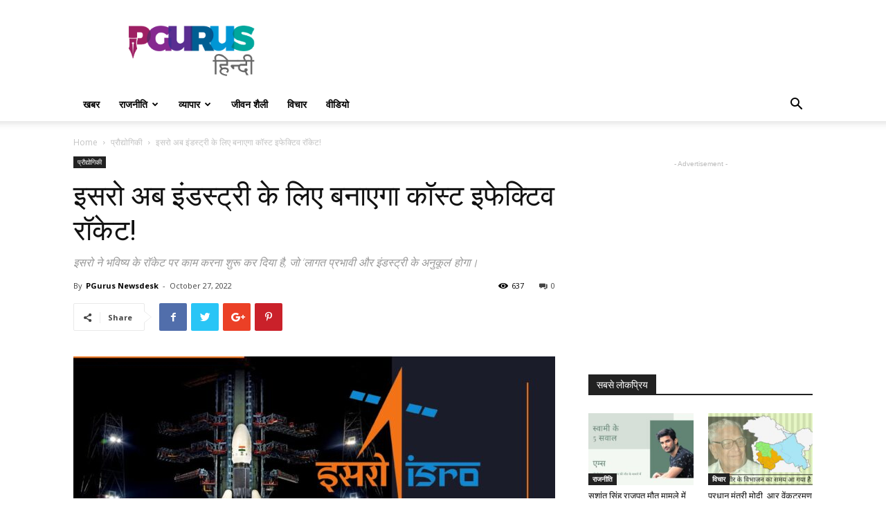

--- FILE ---
content_type: text/html; charset=UTF-8
request_url: https://hindi.pgurus.com/isro-will-now-make-cost-effective-rockets-for-the-industry/
body_size: 23610
content:
<!doctype html >
<!--[if IE 8]>    <html class="ie8" lang="en"> <![endif]-->
<!--[if IE 9]>    <html class="ie9" lang="en"> <![endif]-->
<!--[if gt IE 8]><!--> <html lang="en-US"> <!--<![endif]-->
<head>
	<meta name="propeller" content="d36aab61d94255c61b6856d4096029a3">
    <title>इसरो अब इंडस्ट्री के लिए बनाएगा कॉस्ट इफेक्टिव रॉकेट!</title>
    <meta charset="UTF-8" />
    <meta name="viewport" content="width=device-width, initial-scale=1.0">
    <link rel="pingback" href="https://hindi.pgurus.com/xmlrpc.php" />
    <meta name='robots' content='index, follow, max-image-preview:large, max-snippet:-1, max-video-preview:-1' />
<meta property="og:image" content="https://hindi.pgurus.com/wp-content/uploads/2022/10/इसरो-अब-इंडस्ट्री-के-लिए-बनाएगा-कॉस्ट-इफेक्टिव-रॉकेट.jpg" /><link rel="icon" type="image/png" href="https://www.pgurus.com/wp-content/uploads/2017/11/cropped-P-1-150x150.png">
	<!-- This site is optimized with the Yoast SEO plugin v19.9 - https://yoast.com/wordpress/plugins/seo/ -->
	<meta name="description" content="भारतीय अंतरिक्ष अनुसंधान संगठन (इसरो) अपने सबसे भारी रॉकेट एलवीएम-3-एम2/वनवेब इंडिया-1 को सफलतापूर्वक लॉन्च करने के बाद एक नए मिशन में लग गया" />
	<link rel="canonical" href="https://hindi.pgurus.com/isro-will-now-make-cost-effective-rockets-for-the-industry/" />
	<meta property="og:locale" content="en_US" />
	<meta property="og:type" content="article" />
	<meta property="og:title" content="इसरो अब इंडस्ट्री के लिए बनाएगा कॉस्ट इफेक्टिव रॉकेट!" />
	<meta property="og:description" content="भारतीय अंतरिक्ष अनुसंधान संगठन (इसरो) अपने सबसे भारी रॉकेट एलवीएम-3-एम2/वनवेब इंडिया-1 को सफलतापूर्वक लॉन्च करने के बाद एक नए मिशन में लग गया" />
	<meta property="og:url" content="https://hindi.pgurus.com/isro-will-now-make-cost-effective-rockets-for-the-industry/" />
	<meta property="og:site_name" content="PGurus Hindi" />
	<meta property="article:publisher" content="https://www.facebook.com/PGurus1Hindi/" />
	<meta property="article:published_time" content="2022-10-27T04:05:23+00:00" />
	<meta property="article:modified_time" content="2022-10-28T06:54:11+00:00" />
	<meta property="og:image" content="https://hindi.pgurus.com/wp-content/uploads/2022/10/इसरो-अब-इंडस्ट्री-के-लिए-बनाएगा-कॉस्ट-इफेक्टिव-रॉकेट.jpg" />
	<meta property="og:image:width" content="1280" />
	<meta property="og:image:height" content="720" />
	<meta property="og:image:type" content="image/jpeg" />
	<meta name="author" content="PGurus Newsdesk" />
	<meta name="twitter:card" content="summary_large_image" />
	<meta name="twitter:label1" content="Written by" />
	<meta name="twitter:data1" content="PGurus Newsdesk" />
	<meta name="twitter:label2" content="Est. reading time" />
	<meta name="twitter:data2" content="2 minutes" />
	<script type="application/ld+json" class="yoast-schema-graph">{"@context":"https://schema.org","@graph":[{"@type":"Article","@id":"https://hindi.pgurus.com/isro-will-now-make-cost-effective-rockets-for-the-industry/#article","isPartOf":{"@id":"https://hindi.pgurus.com/isro-will-now-make-cost-effective-rockets-for-the-industry/"},"author":{"name":"PGurus Newsdesk","@id":"https://hindi.pgurus.com/#/schema/person/cafe61a7a5ad8e85a47122f30d7253f5"},"headline":"इसरो अब इंडस्ट्री के लिए बनाएगा कॉस्ट इफेक्टिव रॉकेट!","datePublished":"2022-10-27T04:05:23+00:00","dateModified":"2022-10-28T06:54:11+00:00","mainEntityOfPage":{"@id":"https://hindi.pgurus.com/isro-will-now-make-cost-effective-rockets-for-the-industry/"},"wordCount":8,"commentCount":0,"publisher":{"@id":"https://hindi.pgurus.com/#organization"},"image":{"@id":"https://hindi.pgurus.com/isro-will-now-make-cost-effective-rockets-for-the-industry/#primaryimage"},"thumbnailUrl":"https://hindi.pgurus.com/wp-content/uploads/2022/10/इसरो-अब-इंडस्ट्री-के-लिए-बनाएगा-कॉस्ट-इफेक्टिव-रॉकेट.jpg","keywords":["#इसरो","अंतरिक्ष एजेंसी","इंडिया स्पेस कांग्रेस","जीएसएलवी","पीएसएलवी"],"articleSection":["प्रौद्योगिकी"],"inLanguage":"en-US","potentialAction":[{"@type":"CommentAction","name":"Comment","target":["https://hindi.pgurus.com/isro-will-now-make-cost-effective-rockets-for-the-industry/#respond"]}]},{"@type":"WebPage","@id":"https://hindi.pgurus.com/isro-will-now-make-cost-effective-rockets-for-the-industry/","url":"https://hindi.pgurus.com/isro-will-now-make-cost-effective-rockets-for-the-industry/","name":"इसरो अब इंडस्ट्री के लिए बनाएगा कॉस्ट इफेक्टिव रॉकेट!","isPartOf":{"@id":"https://hindi.pgurus.com/#website"},"primaryImageOfPage":{"@id":"https://hindi.pgurus.com/isro-will-now-make-cost-effective-rockets-for-the-industry/#primaryimage"},"image":{"@id":"https://hindi.pgurus.com/isro-will-now-make-cost-effective-rockets-for-the-industry/#primaryimage"},"thumbnailUrl":"https://hindi.pgurus.com/wp-content/uploads/2022/10/इसरो-अब-इंडस्ट्री-के-लिए-बनाएगा-कॉस्ट-इफेक्टिव-रॉकेट.jpg","datePublished":"2022-10-27T04:05:23+00:00","dateModified":"2022-10-28T06:54:11+00:00","description":"भारतीय अंतरिक्ष अनुसंधान संगठन (इसरो) अपने सबसे भारी रॉकेट एलवीएम-3-एम2/वनवेब इंडिया-1 को सफलतापूर्वक लॉन्च करने के बाद एक नए मिशन में लग गया","breadcrumb":{"@id":"https://hindi.pgurus.com/isro-will-now-make-cost-effective-rockets-for-the-industry/#breadcrumb"},"inLanguage":"en-US","potentialAction":[{"@type":"ReadAction","target":["https://hindi.pgurus.com/isro-will-now-make-cost-effective-rockets-for-the-industry/"]}]},{"@type":"ImageObject","inLanguage":"en-US","@id":"https://hindi.pgurus.com/isro-will-now-make-cost-effective-rockets-for-the-industry/#primaryimage","url":"https://hindi.pgurus.com/wp-content/uploads/2022/10/इसरो-अब-इंडस्ट्री-के-लिए-बनाएगा-कॉस्ट-इफेक्टिव-रॉकेट.jpg","contentUrl":"https://hindi.pgurus.com/wp-content/uploads/2022/10/इसरो-अब-इंडस्ट्री-के-लिए-बनाएगा-कॉस्ट-इफेक्टिव-रॉकेट.jpg","width":1280,"height":720,"caption":"इसरो अब इंडस्ट्री के लिए बनाएगा कॉस्ट इफेक्टिव रॉकेट!"},{"@type":"BreadcrumbList","@id":"https://hindi.pgurus.com/isro-will-now-make-cost-effective-rockets-for-the-industry/#breadcrumb","itemListElement":[{"@type":"ListItem","position":1,"name":"Home","item":"https://hindi.pgurus.com/"},{"@type":"ListItem","position":2,"name":"इसरो अब इंडस्ट्री के लिए बनाएगा कॉस्ट इफेक्टिव रॉकेट!"}]},{"@type":"WebSite","@id":"https://hindi.pgurus.com/#website","url":"https://hindi.pgurus.com/","name":"PGurus Hindi","description":"","publisher":{"@id":"https://hindi.pgurus.com/#organization"},"potentialAction":[{"@type":"SearchAction","target":{"@type":"EntryPoint","urlTemplate":"https://hindi.pgurus.com/?s={search_term_string}"},"query-input":"required name=search_term_string"}],"inLanguage":"en-US"},{"@type":"Organization","@id":"https://hindi.pgurus.com/#organization","name":"PGurus Inc","url":"https://hindi.pgurus.com/","logo":{"@type":"ImageObject","inLanguage":"en-US","@id":"https://hindi.pgurus.com/#/schema/logo/image/","url":"https://hindi.pgurus.com/wp-content/uploads/2018/05/PGHindi.png","contentUrl":"https://hindi.pgurus.com/wp-content/uploads/2018/05/PGHindi.png","width":272,"height":121,"caption":"PGurus Inc"},"image":{"@id":"https://hindi.pgurus.com/#/schema/logo/image/"},"sameAs":["https://www.facebook.com/PGurus1Hindi/"]},{"@type":"Person","@id":"https://hindi.pgurus.com/#/schema/person/cafe61a7a5ad8e85a47122f30d7253f5","name":"PGurus Newsdesk","image":{"@type":"ImageObject","inLanguage":"en-US","@id":"https://hindi.pgurus.com/#/schema/person/image/","url":"https://secure.gravatar.com/avatar/c2188a0456d23dc3997112d1930e35d7?s=96&d=mm&r=g","contentUrl":"https://secure.gravatar.com/avatar/c2188a0456d23dc3997112d1930e35d7?s=96&d=mm&r=g","caption":"PGurus Newsdesk"},"url":"https://hindi.pgurus.com/author/newsdesk/"}]}</script>
	<!-- / Yoast SEO plugin. -->


<link rel="amphtml" href="https://hindi.pgurus.com/isro-will-now-make-cost-effective-rockets-for-the-industry/amp/" /><meta name="generator" content="AMP for WP 1.0.77.53"/><link rel='dns-prefetch' href='//www.googletagmanager.com' />
<link rel='dns-prefetch' href='//fonts.googleapis.com' />
<link rel='dns-prefetch' href='//s.w.org' />
<link rel='dns-prefetch' href='//pagead2.googlesyndication.com' />
<link rel="alternate" type="application/rss+xml" title="PGurus Hindi &raquo; Feed" href="https://hindi.pgurus.com/feed/" />
<link rel="alternate" type="application/rss+xml" title="PGurus Hindi &raquo; Comments Feed" href="https://hindi.pgurus.com/comments/feed/" />
<link rel="alternate" type="application/rss+xml" title="PGurus Hindi &raquo; इसरो अब इंडस्ट्री के लिए बनाएगा कॉस्ट इफेक्टिव रॉकेट! Comments Feed" href="https://hindi.pgurus.com/isro-will-now-make-cost-effective-rockets-for-the-industry/feed/" />
<script type="text/javascript">
window._wpemojiSettings = {"baseUrl":"https:\/\/s.w.org\/images\/core\/emoji\/13.1.0\/72x72\/","ext":".png","svgUrl":"https:\/\/s.w.org\/images\/core\/emoji\/13.1.0\/svg\/","svgExt":".svg","source":{"concatemoji":"https:\/\/hindi.pgurus.com\/wp-includes\/js\/wp-emoji-release.min.js?ver=5.9.12"}};
/*! This file is auto-generated */
!function(e,a,t){var n,r,o,i=a.createElement("canvas"),p=i.getContext&&i.getContext("2d");function s(e,t){var a=String.fromCharCode;p.clearRect(0,0,i.width,i.height),p.fillText(a.apply(this,e),0,0);e=i.toDataURL();return p.clearRect(0,0,i.width,i.height),p.fillText(a.apply(this,t),0,0),e===i.toDataURL()}function c(e){var t=a.createElement("script");t.src=e,t.defer=t.type="text/javascript",a.getElementsByTagName("head")[0].appendChild(t)}for(o=Array("flag","emoji"),t.supports={everything:!0,everythingExceptFlag:!0},r=0;r<o.length;r++)t.supports[o[r]]=function(e){if(!p||!p.fillText)return!1;switch(p.textBaseline="top",p.font="600 32px Arial",e){case"flag":return s([127987,65039,8205,9895,65039],[127987,65039,8203,9895,65039])?!1:!s([55356,56826,55356,56819],[55356,56826,8203,55356,56819])&&!s([55356,57332,56128,56423,56128,56418,56128,56421,56128,56430,56128,56423,56128,56447],[55356,57332,8203,56128,56423,8203,56128,56418,8203,56128,56421,8203,56128,56430,8203,56128,56423,8203,56128,56447]);case"emoji":return!s([10084,65039,8205,55357,56613],[10084,65039,8203,55357,56613])}return!1}(o[r]),t.supports.everything=t.supports.everything&&t.supports[o[r]],"flag"!==o[r]&&(t.supports.everythingExceptFlag=t.supports.everythingExceptFlag&&t.supports[o[r]]);t.supports.everythingExceptFlag=t.supports.everythingExceptFlag&&!t.supports.flag,t.DOMReady=!1,t.readyCallback=function(){t.DOMReady=!0},t.supports.everything||(n=function(){t.readyCallback()},a.addEventListener?(a.addEventListener("DOMContentLoaded",n,!1),e.addEventListener("load",n,!1)):(e.attachEvent("onload",n),a.attachEvent("onreadystatechange",function(){"complete"===a.readyState&&t.readyCallback()})),(n=t.source||{}).concatemoji?c(n.concatemoji):n.wpemoji&&n.twemoji&&(c(n.twemoji),c(n.wpemoji)))}(window,document,window._wpemojiSettings);
</script>
<style type="text/css">
img.wp-smiley,
img.emoji {
	display: inline !important;
	border: none !important;
	box-shadow: none !important;
	height: 1em !important;
	width: 1em !important;
	margin: 0 0.07em !important;
	vertical-align: -0.1em !important;
	background: none !important;
	padding: 0 !important;
}
</style>
	<link rel='stylesheet' id='wp-block-library-css'  href='https://hindi.pgurus.com/wp-includes/css/dist/block-library/style.min.css?ver=5.9.12' type='text/css' media='all' />
<style id='global-styles-inline-css' type='text/css'>
body{--wp--preset--color--black: #000000;--wp--preset--color--cyan-bluish-gray: #abb8c3;--wp--preset--color--white: #ffffff;--wp--preset--color--pale-pink: #f78da7;--wp--preset--color--vivid-red: #cf2e2e;--wp--preset--color--luminous-vivid-orange: #ff6900;--wp--preset--color--luminous-vivid-amber: #fcb900;--wp--preset--color--light-green-cyan: #7bdcb5;--wp--preset--color--vivid-green-cyan: #00d084;--wp--preset--color--pale-cyan-blue: #8ed1fc;--wp--preset--color--vivid-cyan-blue: #0693e3;--wp--preset--color--vivid-purple: #9b51e0;--wp--preset--gradient--vivid-cyan-blue-to-vivid-purple: linear-gradient(135deg,rgba(6,147,227,1) 0%,rgb(155,81,224) 100%);--wp--preset--gradient--light-green-cyan-to-vivid-green-cyan: linear-gradient(135deg,rgb(122,220,180) 0%,rgb(0,208,130) 100%);--wp--preset--gradient--luminous-vivid-amber-to-luminous-vivid-orange: linear-gradient(135deg,rgba(252,185,0,1) 0%,rgba(255,105,0,1) 100%);--wp--preset--gradient--luminous-vivid-orange-to-vivid-red: linear-gradient(135deg,rgba(255,105,0,1) 0%,rgb(207,46,46) 100%);--wp--preset--gradient--very-light-gray-to-cyan-bluish-gray: linear-gradient(135deg,rgb(238,238,238) 0%,rgb(169,184,195) 100%);--wp--preset--gradient--cool-to-warm-spectrum: linear-gradient(135deg,rgb(74,234,220) 0%,rgb(151,120,209) 20%,rgb(207,42,186) 40%,rgb(238,44,130) 60%,rgb(251,105,98) 80%,rgb(254,248,76) 100%);--wp--preset--gradient--blush-light-purple: linear-gradient(135deg,rgb(255,206,236) 0%,rgb(152,150,240) 100%);--wp--preset--gradient--blush-bordeaux: linear-gradient(135deg,rgb(254,205,165) 0%,rgb(254,45,45) 50%,rgb(107,0,62) 100%);--wp--preset--gradient--luminous-dusk: linear-gradient(135deg,rgb(255,203,112) 0%,rgb(199,81,192) 50%,rgb(65,88,208) 100%);--wp--preset--gradient--pale-ocean: linear-gradient(135deg,rgb(255,245,203) 0%,rgb(182,227,212) 50%,rgb(51,167,181) 100%);--wp--preset--gradient--electric-grass: linear-gradient(135deg,rgb(202,248,128) 0%,rgb(113,206,126) 100%);--wp--preset--gradient--midnight: linear-gradient(135deg,rgb(2,3,129) 0%,rgb(40,116,252) 100%);--wp--preset--duotone--dark-grayscale: url('#wp-duotone-dark-grayscale');--wp--preset--duotone--grayscale: url('#wp-duotone-grayscale');--wp--preset--duotone--purple-yellow: url('#wp-duotone-purple-yellow');--wp--preset--duotone--blue-red: url('#wp-duotone-blue-red');--wp--preset--duotone--midnight: url('#wp-duotone-midnight');--wp--preset--duotone--magenta-yellow: url('#wp-duotone-magenta-yellow');--wp--preset--duotone--purple-green: url('#wp-duotone-purple-green');--wp--preset--duotone--blue-orange: url('#wp-duotone-blue-orange');--wp--preset--font-size--small: 13px;--wp--preset--font-size--medium: 20px;--wp--preset--font-size--large: 36px;--wp--preset--font-size--x-large: 42px;}.has-black-color{color: var(--wp--preset--color--black) !important;}.has-cyan-bluish-gray-color{color: var(--wp--preset--color--cyan-bluish-gray) !important;}.has-white-color{color: var(--wp--preset--color--white) !important;}.has-pale-pink-color{color: var(--wp--preset--color--pale-pink) !important;}.has-vivid-red-color{color: var(--wp--preset--color--vivid-red) !important;}.has-luminous-vivid-orange-color{color: var(--wp--preset--color--luminous-vivid-orange) !important;}.has-luminous-vivid-amber-color{color: var(--wp--preset--color--luminous-vivid-amber) !important;}.has-light-green-cyan-color{color: var(--wp--preset--color--light-green-cyan) !important;}.has-vivid-green-cyan-color{color: var(--wp--preset--color--vivid-green-cyan) !important;}.has-pale-cyan-blue-color{color: var(--wp--preset--color--pale-cyan-blue) !important;}.has-vivid-cyan-blue-color{color: var(--wp--preset--color--vivid-cyan-blue) !important;}.has-vivid-purple-color{color: var(--wp--preset--color--vivid-purple) !important;}.has-black-background-color{background-color: var(--wp--preset--color--black) !important;}.has-cyan-bluish-gray-background-color{background-color: var(--wp--preset--color--cyan-bluish-gray) !important;}.has-white-background-color{background-color: var(--wp--preset--color--white) !important;}.has-pale-pink-background-color{background-color: var(--wp--preset--color--pale-pink) !important;}.has-vivid-red-background-color{background-color: var(--wp--preset--color--vivid-red) !important;}.has-luminous-vivid-orange-background-color{background-color: var(--wp--preset--color--luminous-vivid-orange) !important;}.has-luminous-vivid-amber-background-color{background-color: var(--wp--preset--color--luminous-vivid-amber) !important;}.has-light-green-cyan-background-color{background-color: var(--wp--preset--color--light-green-cyan) !important;}.has-vivid-green-cyan-background-color{background-color: var(--wp--preset--color--vivid-green-cyan) !important;}.has-pale-cyan-blue-background-color{background-color: var(--wp--preset--color--pale-cyan-blue) !important;}.has-vivid-cyan-blue-background-color{background-color: var(--wp--preset--color--vivid-cyan-blue) !important;}.has-vivid-purple-background-color{background-color: var(--wp--preset--color--vivid-purple) !important;}.has-black-border-color{border-color: var(--wp--preset--color--black) !important;}.has-cyan-bluish-gray-border-color{border-color: var(--wp--preset--color--cyan-bluish-gray) !important;}.has-white-border-color{border-color: var(--wp--preset--color--white) !important;}.has-pale-pink-border-color{border-color: var(--wp--preset--color--pale-pink) !important;}.has-vivid-red-border-color{border-color: var(--wp--preset--color--vivid-red) !important;}.has-luminous-vivid-orange-border-color{border-color: var(--wp--preset--color--luminous-vivid-orange) !important;}.has-luminous-vivid-amber-border-color{border-color: var(--wp--preset--color--luminous-vivid-amber) !important;}.has-light-green-cyan-border-color{border-color: var(--wp--preset--color--light-green-cyan) !important;}.has-vivid-green-cyan-border-color{border-color: var(--wp--preset--color--vivid-green-cyan) !important;}.has-pale-cyan-blue-border-color{border-color: var(--wp--preset--color--pale-cyan-blue) !important;}.has-vivid-cyan-blue-border-color{border-color: var(--wp--preset--color--vivid-cyan-blue) !important;}.has-vivid-purple-border-color{border-color: var(--wp--preset--color--vivid-purple) !important;}.has-vivid-cyan-blue-to-vivid-purple-gradient-background{background: var(--wp--preset--gradient--vivid-cyan-blue-to-vivid-purple) !important;}.has-light-green-cyan-to-vivid-green-cyan-gradient-background{background: var(--wp--preset--gradient--light-green-cyan-to-vivid-green-cyan) !important;}.has-luminous-vivid-amber-to-luminous-vivid-orange-gradient-background{background: var(--wp--preset--gradient--luminous-vivid-amber-to-luminous-vivid-orange) !important;}.has-luminous-vivid-orange-to-vivid-red-gradient-background{background: var(--wp--preset--gradient--luminous-vivid-orange-to-vivid-red) !important;}.has-very-light-gray-to-cyan-bluish-gray-gradient-background{background: var(--wp--preset--gradient--very-light-gray-to-cyan-bluish-gray) !important;}.has-cool-to-warm-spectrum-gradient-background{background: var(--wp--preset--gradient--cool-to-warm-spectrum) !important;}.has-blush-light-purple-gradient-background{background: var(--wp--preset--gradient--blush-light-purple) !important;}.has-blush-bordeaux-gradient-background{background: var(--wp--preset--gradient--blush-bordeaux) !important;}.has-luminous-dusk-gradient-background{background: var(--wp--preset--gradient--luminous-dusk) !important;}.has-pale-ocean-gradient-background{background: var(--wp--preset--gradient--pale-ocean) !important;}.has-electric-grass-gradient-background{background: var(--wp--preset--gradient--electric-grass) !important;}.has-midnight-gradient-background{background: var(--wp--preset--gradient--midnight) !important;}.has-small-font-size{font-size: var(--wp--preset--font-size--small) !important;}.has-medium-font-size{font-size: var(--wp--preset--font-size--medium) !important;}.has-large-font-size{font-size: var(--wp--preset--font-size--large) !important;}.has-x-large-font-size{font-size: var(--wp--preset--font-size--x-large) !important;}
</style>
<link rel='stylesheet' id='google-fonts-style-css'  href='https://fonts.googleapis.com/css?family=Open+Sans%3A300italic%2C400%2C400italic%2C600%2C600italic%2C700%7CRoboto%3A300%2C400%2C400italic%2C500%2C500italic%2C700%2C900&#038;ver=8.7.4' type='text/css' media='all' />
<link rel='stylesheet' id='wpgdprc-front-css-css'  href='https://hindi.pgurus.com/wp-content/plugins/wp-gdpr-compliance/Assets/css/front.css?ver=1667742081' type='text/css' media='all' />
<style id='wpgdprc-front-css-inline-css' type='text/css'>
:root{--wp-gdpr--bar--background-color: #000000;--wp-gdpr--bar--color: #ffffff;--wp-gdpr--button--background-color: #000000;--wp-gdpr--button--background-color--darken: #000000;--wp-gdpr--button--color: #ffffff;}
</style>
<link rel='stylesheet' id='td-theme-css'  href='https://hindi.pgurus.com/wp-content/themes/Newspaper/style.css?ver=8.7.4' type='text/css' media='all' />
<script type='text/javascript' src='https://hindi.pgurus.com/wp-includes/js/jquery/jquery.min.js?ver=3.6.0' id='jquery-core-js'></script>
<script type='text/javascript' src='https://hindi.pgurus.com/wp-includes/js/jquery/jquery-migrate.min.js?ver=3.3.2' id='jquery-migrate-js'></script>

<!-- Google Analytics snippet added by Site Kit -->
<script type='text/javascript' src='https://www.googletagmanager.com/gtag/js?id=G-PZBCCVDBNE' id='google_gtagjs-js' async></script>
<script type='text/javascript' id='google_gtagjs-js-after'>
window.dataLayer = window.dataLayer || [];function gtag(){dataLayer.push(arguments);}
gtag("js", new Date());
gtag("set", "developer_id.dZTNiMT", true);
gtag("config", "G-PZBCCVDBNE");
</script>

<!-- End Google Analytics snippet added by Site Kit -->
<script type='text/javascript' id='wpgdprc-front-js-js-extra'>
/* <![CDATA[ */
var wpgdprcFront = {"ajaxUrl":"https:\/\/hindi.pgurus.com\/wp-admin\/admin-ajax.php","ajaxNonce":"2ce3e6c8b3","ajaxArg":"security","pluginPrefix":"wpgdprc","blogId":"1","isMultiSite":"","locale":"en_US","showSignUpModal":"","showFormModal":"","cookieName":"wpgdprc-consent","consentVersion":"","path":"\/","prefix":"wpgdprc"};
/* ]]> */
</script>
<script type='text/javascript' src='https://hindi.pgurus.com/wp-content/plugins/wp-gdpr-compliance/Assets/js/front.min.js?ver=1667742081' id='wpgdprc-front-js-js'></script>
<link rel="https://api.w.org/" href="https://hindi.pgurus.com/wp-json/" /><link rel="alternate" type="application/json" href="https://hindi.pgurus.com/wp-json/wp/v2/posts/56935" /><link rel="EditURI" type="application/rsd+xml" title="RSD" href="https://hindi.pgurus.com/xmlrpc.php?rsd" />
<link rel="wlwmanifest" type="application/wlwmanifest+xml" href="https://hindi.pgurus.com/wp-includes/wlwmanifest.xml" /> 
<meta name="generator" content="WordPress 5.9.12" />
<link rel='shortlink' href='https://hindi.pgurus.com/?p=56935' />
<link rel="alternate" type="application/json+oembed" href="https://hindi.pgurus.com/wp-json/oembed/1.0/embed?url=https%3A%2F%2Fhindi.pgurus.com%2Fisro-will-now-make-cost-effective-rockets-for-the-industry%2F" />
<link rel="alternate" type="text/xml+oembed" href="https://hindi.pgurus.com/wp-json/oembed/1.0/embed?url=https%3A%2F%2Fhindi.pgurus.com%2Fisro-will-now-make-cost-effective-rockets-for-the-industry%2F&#038;format=xml" />
			<meta property="ia:markup_url" content="https://hindi.pgurus.com/isro-will-now-make-cost-effective-rockets-for-the-industry/?ia_markup=1" />
			
    <!-- GMKD Meta Keywords & Description -->
     <meta name="keywords" content="Latest News,Hindi News,Latest Hindi News,Chidambaram,Upendra Rai,Subramanian Swamy">
         <meta name="robots" content="Index, Follow">
         <!-- GMKD Meta Keywords & Description -->
    <meta name="generator" content="Site Kit by Google 1.86.0" /><script type='text/javascript'>
window.is_wp=1;
window._izootoModule= window._izootoModule || {};
window._izootoModule['swPath'] = "https://hindi.pgurus.com/wp-content/plugins/izooto-web-push/includes/service-worker.php?sw=83dfcfd0cf7a065700c6d7a84caff82491657401";
</script>
	<script> window._izq = window._izq || []; window._izq.push(["init"]);</script>
				
<!-- StarBox - the Author Box for Humans 3.4.5, visit: http://wordpress.org/plugins/starbox/ -->
<!-- /StarBox - the Author Box for Humans -->

<link rel='stylesheet' id='ABHfrontend.min.css-css'  href='https://hindi.pgurus.com/wp-content/plugins/starbox/themes/business/css/frontend.min.css?ver=3.4.5' type='text/css' media='all' />
<script type='text/javascript' src='https://hindi.pgurus.com/wp-content/plugins/starbox/themes/business/js/frontend.min.js?ver=3.4.5' id='ABHfrontend.min.js-js'></script>
<link rel='stylesheet' id='ABHhidedefault.min.css-css'  href='https://hindi.pgurus.com/wp-content/plugins/starbox/themes/admin/css/hidedefault.min.css?ver=3.4.5' type='text/css' media='all' />
			<script>
				window.tdwGlobal = {"adminUrl":"https:\/\/hindi.pgurus.com\/wp-admin\/","wpRestNonce":"33aae4217c","wpRestUrl":"https:\/\/hindi.pgurus.com\/wp-json\/","permalinkStructure":"\/%postname%\/"};
			</script>
			<!--[if lt IE 9]><script src="https://cdnjs.cloudflare.com/ajax/libs/html5shiv/3.7.3/html5shiv.js"></script><![endif]-->
    
<!-- Google AdSense snippet added by Site Kit -->
<meta name="google-adsense-platform-account" content="ca-host-pub-2644536267352236">
<meta name="google-adsense-platform-domain" content="sitekit.withgoogle.com">
<!-- End Google AdSense snippet added by Site Kit -->

<!-- Google AdSense snippet added by Site Kit -->
<script async="async" src="https://pagead2.googlesyndication.com/pagead/js/adsbygoogle.js?client=ca-pub-6934491143823823" crossorigin="anonymous" type="text/javascript"></script>

<!-- End Google AdSense snippet added by Site Kit -->

<!-- JS generated by theme -->

<script>
    
    

	    var tdBlocksArray = []; //here we store all the items for the current page

	    //td_block class - each ajax block uses a object of this class for requests
	    function tdBlock() {
		    this.id = '';
		    this.block_type = 1; //block type id (1-234 etc)
		    this.atts = '';
		    this.td_column_number = '';
		    this.td_current_page = 1; //
		    this.post_count = 0; //from wp
		    this.found_posts = 0; //from wp
		    this.max_num_pages = 0; //from wp
		    this.td_filter_value = ''; //current live filter value
		    this.is_ajax_running = false;
		    this.td_user_action = ''; // load more or infinite loader (used by the animation)
		    this.header_color = '';
		    this.ajax_pagination_infinite_stop = ''; //show load more at page x
	    }


        // td_js_generator - mini detector
        (function(){
            var htmlTag = document.getElementsByTagName("html")[0];

	        if ( navigator.userAgent.indexOf("MSIE 10.0") > -1 ) {
                htmlTag.className += ' ie10';
            }

            if ( !!navigator.userAgent.match(/Trident.*rv\:11\./) ) {
                htmlTag.className += ' ie11';
            }

	        if ( navigator.userAgent.indexOf("Edge") > -1 ) {
                htmlTag.className += ' ieEdge';
            }

            if ( /(iPad|iPhone|iPod)/g.test(navigator.userAgent) ) {
                htmlTag.className += ' td-md-is-ios';
            }

            var user_agent = navigator.userAgent.toLowerCase();
            if ( user_agent.indexOf("android") > -1 ) {
                htmlTag.className += ' td-md-is-android';
            }

            if ( -1 !== navigator.userAgent.indexOf('Mac OS X')  ) {
                htmlTag.className += ' td-md-is-os-x';
            }

            if ( /chrom(e|ium)/.test(navigator.userAgent.toLowerCase()) ) {
               htmlTag.className += ' td-md-is-chrome';
            }

            if ( -1 !== navigator.userAgent.indexOf('Firefox') ) {
                htmlTag.className += ' td-md-is-firefox';
            }

            if ( -1 !== navigator.userAgent.indexOf('Safari') && -1 === navigator.userAgent.indexOf('Chrome') ) {
                htmlTag.className += ' td-md-is-safari';
            }

            if( -1 !== navigator.userAgent.indexOf('IEMobile') ){
                htmlTag.className += ' td-md-is-iemobile';
            }

        })();




        var tdLocalCache = {};

        ( function () {
            "use strict";

            tdLocalCache = {
                data: {},
                remove: function (resource_id) {
                    delete tdLocalCache.data[resource_id];
                },
                exist: function (resource_id) {
                    return tdLocalCache.data.hasOwnProperty(resource_id) && tdLocalCache.data[resource_id] !== null;
                },
                get: function (resource_id) {
                    return tdLocalCache.data[resource_id];
                },
                set: function (resource_id, cachedData) {
                    tdLocalCache.remove(resource_id);
                    tdLocalCache.data[resource_id] = cachedData;
                }
            };
        })();

    
    
var tds_login_sing_in_widget="show";
var td_viewport_interval_list=[{"limitBottom":767,"sidebarWidth":228},{"limitBottom":1018,"sidebarWidth":300},{"limitBottom":1140,"sidebarWidth":324}];
var td_animation_stack_effect="type0";
var tds_animation_stack=true;
var td_animation_stack_specific_selectors=".entry-thumb, img";
var td_animation_stack_general_selectors=".td-animation-stack img, .td-animation-stack .entry-thumb, .post img";
var td_ajax_url="https:\/\/hindi.pgurus.com\/wp-admin\/admin-ajax.php?td_theme_name=Newspaper&v=8.7.4";
var td_get_template_directory_uri="https:\/\/hindi.pgurus.com\/wp-content\/themes\/Newspaper";
var tds_snap_menu="smart_snap_always";
var tds_logo_on_sticky="show_header_logo";
var tds_header_style="";
var td_please_wait="Please wait...";
var td_email_user_pass_incorrect="User or password incorrect!";
var td_email_user_incorrect="Email or username incorrect!";
var td_email_incorrect="Email incorrect!";
var tds_more_articles_on_post_enable="show";
var tds_more_articles_on_post_time_to_wait="";
var tds_more_articles_on_post_pages_distance_from_top=0;
var tds_theme_color_site_wide="#4db2ec";
var tds_smart_sidebar="enabled";
var tdThemeName="Newspaper";
var td_magnific_popup_translation_tPrev="Previous (Left arrow key)";
var td_magnific_popup_translation_tNext="Next (Right arrow key)";
var td_magnific_popup_translation_tCounter="%curr% of %total%";
var td_magnific_popup_translation_ajax_tError="The content from %url% could not be loaded.";
var td_magnific_popup_translation_image_tError="The image #%curr% could not be loaded.";
var tdDateNamesI18n={"month_names":["January","February","March","April","May","June","July","August","September","October","November","December"],"month_names_short":["Jan","Feb","Mar","Apr","May","Jun","Jul","Aug","Sep","Oct","Nov","Dec"],"day_names":["Sunday","Monday","Tuesday","Wednesday","Thursday","Friday","Saturday"],"day_names_short":["Sun","Mon","Tue","Wed","Thu","Fri","Sat"]};
var td_ad_background_click_link="";
var td_ad_background_click_target="";
</script>


<!-- Header style compiled by theme -->

<style>
    
.block-title > span,
    .block-title > span > a,
    .block-title > a,
    .block-title > label,
    .widgettitle,
    .widgettitle:after,
    .td-trending-now-title,
    .td-trending-now-wrapper:hover .td-trending-now-title,
    .wpb_tabs li.ui-tabs-active a,
    .wpb_tabs li:hover a,
    .vc_tta-container .vc_tta-color-grey.vc_tta-tabs-position-top.vc_tta-style-classic .vc_tta-tabs-container .vc_tta-tab.vc_active > a,
    .vc_tta-container .vc_tta-color-grey.vc_tta-tabs-position-top.vc_tta-style-classic .vc_tta-tabs-container .vc_tta-tab:hover > a,
    .td_block_template_1 .td-related-title .td-cur-simple-item,
    .woocommerce .product .products h2:not(.woocommerce-loop-product__title),
    .td-subcat-filter .td-subcat-dropdown:hover .td-subcat-more,
    .td-weather-information:before,
    .td-weather-week:before,
    .td_block_exchange .td-exchange-header:before,
    .td-theme-wrap .td_block_template_3 .td-block-title > *,
    .td-theme-wrap .td_block_template_4 .td-block-title > *,
    .td-theme-wrap .td_block_template_7 .td-block-title > *,
    .td-theme-wrap .td_block_template_9 .td-block-title:after,
    .td-theme-wrap .td_block_template_10 .td-block-title::before,
    .td-theme-wrap .td_block_template_11 .td-block-title::before,
    .td-theme-wrap .td_block_template_11 .td-block-title::after,
    .td-theme-wrap .td_block_template_14 .td-block-title,
    .td-theme-wrap .td_block_template_15 .td-block-title:before,
    .td-theme-wrap .td_block_template_17 .td-block-title:before {
        background-color: #222222;
    }

    .woocommerce div.product .woocommerce-tabs ul.tabs li.active {
    	background-color: #222222 !important;
    }

    .block-title,
    .td_block_template_1 .td-related-title,
    .wpb_tabs .wpb_tabs_nav,
    .vc_tta-container .vc_tta-color-grey.vc_tta-tabs-position-top.vc_tta-style-classic .vc_tta-tabs-container,
    .woocommerce div.product .woocommerce-tabs ul.tabs:before,
    .td-theme-wrap .td_block_template_5 .td-block-title > *,
    .td-theme-wrap .td_block_template_17 .td-block-title,
    .td-theme-wrap .td_block_template_17 .td-block-title::before {
        border-color: #222222;
    }

    .td-theme-wrap .td_block_template_4 .td-block-title > *:before,
    .td-theme-wrap .td_block_template_17 .td-block-title::after {
        border-color: #222222 transparent transparent transparent;
    }
    
    .td-theme-wrap .td_block_template_4 .td-related-title .td-cur-simple-item:before {
        border-color: #222222 transparent transparent transparent !important;
    }

    
    .td-footer-wrapper,
    .td-footer-wrapper .td_block_template_7 .td-block-title > *,
    .td-footer-wrapper .td_block_template_17 .td-block-title,
    .td-footer-wrapper .td-block-title-wrap .td-wrapper-pulldown-filter {
        background-color: #111111;
    }

    
    .td-footer-wrapper::before {
        background-image: url('https://www.pgurus.com/hindi/wp-content/uploads/2018/05/8.jpg');
    }

    
    .td-footer-wrapper::before {
        background-size: cover;
    }

    
    .td-footer-wrapper::before {
        opacity: 0.1;
    }



    
    .td-menu-background,
    .td-search-background {
        background-image: url('https://www.pgurus.com/hindi/wp-content/uploads/2018/05/8.jpg');
    }

    
    .white-popup-block:before {
        background-image: url('https://www.pgurus.com/hindi/wp-content/uploads/2018/05/8.jpg');
    }
</style>

<!-- Global site tag (gtag.js) - Google Analytics -->
<script async src="https://www.googletagmanager.com/gtag/js?id=UA-119380885-1"></script>
<script>
  window.dataLayer = window.dataLayer || [];
  function gtag(){dataLayer.push(arguments);}
  gtag('js', new Date());

  gtag('config', 'UA-119380885-1');
</script>
<script type="application/ld+json">
                        {
                            "@context": "http://schema.org",
                            "@type": "BreadcrumbList",
                            "itemListElement": [{
                            "@type": "ListItem",
                            "position": 1,
                                "item": {
                                "@type": "WebSite",
                                "@id": "https://hindi.pgurus.com/",
                                "name": "Home"                                               
                            }
                        },{
                            "@type": "ListItem",
                            "position": 2,
                                "item": {
                                "@type": "WebPage",
                                "@id": "https://hindi.pgurus.com/category/%e0%a4%aa%e0%a5%8d%e0%a4%b0%e0%a5%8c%e0%a4%a6%e0%a5%8d%e0%a4%af%e0%a5%8b%e0%a4%97%e0%a4%bf%e0%a4%95%e0%a5%80/",
                                "name": "प्रौद्योगिकी"
                            }
                        },{
                            "@type": "ListItem",
                            "position": 3,
                                "item": {
                                "@type": "WebPage",
                                "@id": "https://hindi.pgurus.com/isro-will-now-make-cost-effective-rockets-for-the-industry/",
                                "name": "इसरो अब इंडस्ट्री के लिए बनाएगा कॉस्ट इफेक्टिव रॉकेट!"                                
                            }
                        }    ]
                        }
                       </script><link rel="icon" href="https://hindi.pgurus.com/wp-content/uploads/2018/06/P_152-150x150.png" sizes="32x32" />
<link rel="icon" href="https://hindi.pgurus.com/wp-content/uploads/2018/06/P_152.png" sizes="192x192" />
<link rel="apple-touch-icon" href="https://hindi.pgurus.com/wp-content/uploads/2018/06/P_152.png" />
<meta name="msapplication-TileImage" content="https://hindi.pgurus.com/wp-content/uploads/2018/06/P_152.png" />
	<style id="tdw-css-placeholder"></style></head>

	<body class="post-template-default single single-post postid-56935 single-format-standard isro-will-now-make-cost-effective-rockets-for-the-industry global-block-template-1 td-animation-stack-type0 td-full-layout" itemscope="itemscope" itemtype="https://schema.org/WebPage">

        <div class="td-scroll-up"><i class="td-icon-menu-up"></i></div>
    
    <div class="td-menu-background"></div>
<div id="td-mobile-nav">
    <div class="td-mobile-container">
        <!-- mobile menu top section -->
        <div class="td-menu-socials-wrap">
            <!-- socials -->
            <div class="td-menu-socials">
                
        <span class="td-social-icon-wrap">
            <a target="_blank" href="https://www.facebook.com/Pgurus1Hindi/" title="Facebook">
                <i class="td-icon-font td-icon-facebook"></i>
            </a>
        </span>
        <span class="td-social-icon-wrap">
            <a target="_blank" href="https://www.twitter.com/PGurus1" title="Twitter">
                <i class="td-icon-font td-icon-twitter"></i>
            </a>
        </span>
        <span class="td-social-icon-wrap">
            <a target="_blank" href="https://www.youtube.com/channel/UC5oAOrsfqTxLOmFNuK_S8ug" title="Youtube">
                <i class="td-icon-font td-icon-youtube"></i>
            </a>
        </span>            </div>
            <!-- close button -->
            <div class="td-mobile-close">
                <a href="#"><i class="td-icon-close-mobile"></i></a>
            </div>
        </div>

        <!-- login section -->
                    <div class="td-menu-login-section">
                
    <div class="td-guest-wrap">
        <div class="td-menu-avatar"><div class="td-avatar-container"><img alt='' src='https://secure.gravatar.com/avatar/?s=80&#038;d=mm&#038;r=g' srcset='https://secure.gravatar.com/avatar/?s=160&#038;d=mm&#038;r=g 2x' class='avatar avatar-80 photo avatar-default' height='80' width='80' loading='lazy'/></div></div>
        <div class="td-menu-login"><a id="login-link-mob">Sign in</a></div>
    </div>
            </div>
        
        <!-- menu section -->
        <div class="td-mobile-content">
            <div class="menu-td-demo-header-menu-container"><ul id="menu-td-demo-header-menu" class="td-mobile-main-menu"><li id="menu-item-298" class="menu-item menu-item-type-post_type menu-item-object-page menu-item-home menu-item-first menu-item-298"><a href="https://hindi.pgurus.com/">खबर</a></li>
<li id="menu-item-45699" class="menu-item menu-item-type-taxonomy menu-item-object-category menu-item-has-children menu-item-45699"><a href="https://hindi.pgurus.com/category/politics/">राजनीति<i class="td-icon-menu-right td-element-after"></i></a>
<ul class="sub-menu">
	<li id="menu-item-45787" class="menu-item menu-item-type-taxonomy menu-item-object-category menu-item-45787"><a href="https://hindi.pgurus.com/category/politics/blackmoney/">काला धन</a></li>
	<li id="menu-item-45786" class="menu-item menu-item-type-taxonomy menu-item-object-category menu-item-45786"><a href="https://hindi.pgurus.com/category/politics/terrorism/">आतंक</a></li>
	<li id="menu-item-45784" class="menu-item menu-item-type-taxonomy menu-item-object-category menu-item-has-children menu-item-45784"><a href="https://hindi.pgurus.com/category/politics/economy/">अर्थव्यवस्था<i class="td-icon-menu-right td-element-after"></i></a>
	<ul class="sub-menu">
		<li id="menu-item-45785" class="menu-item menu-item-type-taxonomy menu-item-object-category menu-item-45785"><a href="https://hindi.pgurus.com/category/politics/economy/economics/">अर्थशास्त्र</a></li>
	</ul>
</li>
	<li id="menu-item-45700" class="menu-item menu-item-type-taxonomy menu-item-object-category menu-item-45700"><a href="https://hindi.pgurus.com/category/politics/corruption/">भ्रष्टाचार</a></li>
	<li id="menu-item-45701" class="menu-item menu-item-type-taxonomy menu-item-object-category menu-item-has-children menu-item-45701"><a href="https://hindi.pgurus.com/category/laws/">कानून<i class="td-icon-menu-right td-element-after"></i></a>
	<ul class="sub-menu">
		<li id="menu-item-45782" class="menu-item menu-item-type-taxonomy menu-item-object-category menu-item-45782"><a href="https://hindi.pgurus.com/category/laws/law-and-order/">कानून एवं व्यवस्था</a></li>
		<li id="menu-item-45783" class="menu-item menu-item-type-taxonomy menu-item-object-category menu-item-45783"><a href="https://hindi.pgurus.com/category/laws/justice-system/">न्याय प्रणाली</a></li>
	</ul>
</li>
	<li id="menu-item-45788" class="menu-item menu-item-type-taxonomy menu-item-object-category menu-item-45788"><a href="https://hindi.pgurus.com/category/politics/money-laundering/">काले धन को वैध बनाना</a></li>
	<li id="menu-item-45789" class="menu-item menu-item-type-taxonomy menu-item-object-category menu-item-45789"><a href="https://hindi.pgurus.com/category/politics/elections/">चुनाव</a></li>
	<li id="menu-item-45790" class="menu-item menu-item-type-taxonomy menu-item-object-category menu-item-45790"><a href="https://hindi.pgurus.com/category/politics/espionage/">जासूसी</a></li>
	<li id="menu-item-45791" class="menu-item menu-item-type-taxonomy menu-item-object-category menu-item-45791"><a href="https://hindi.pgurus.com/category/politics/fraud/">धोखा</a></li>
	<li id="menu-item-45793" class="menu-item menu-item-type-taxonomy menu-item-object-category menu-item-45793"><a href="https://hindi.pgurus.com/category/politics/freedom-of-speech/">बोलने की स्वतंत्रता</a></li>
	<li id="menu-item-45792" class="menu-item menu-item-type-taxonomy menu-item-object-category menu-item-45792"><a href="https://hindi.pgurus.com/category/politics/policy/">नीति</a></li>
	<li id="menu-item-45794" class="menu-item menu-item-type-taxonomy menu-item-object-category menu-item-45794"><a href="https://hindi.pgurus.com/category/politics/india-independence-movement/">भारतीय स्वतंत्रता आंदोलन</a></li>
	<li id="menu-item-45795" class="menu-item menu-item-type-taxonomy menu-item-object-category menu-item-45795"><a href="https://hindi.pgurus.com/category/politics/monetary-policy/">मौद्रिक नीति</a></li>
	<li id="menu-item-45796" class="menu-item menu-item-type-taxonomy menu-item-object-category menu-item-45796"><a href="https://hindi.pgurus.com/category/politics/education/">शिक्षा</a></li>
	<li id="menu-item-45797" class="menu-item menu-item-type-taxonomy menu-item-object-category menu-item-45797"><a href="https://hindi.pgurus.com/category/politics/military/">सैन्य</a></li>
</ul>
</li>
<li id="menu-item-45703" class="menu-item menu-item-type-taxonomy menu-item-object-category menu-item-has-children menu-item-45703"><a href="https://hindi.pgurus.com/category/business/">व्यापार<i class="td-icon-menu-right td-element-after"></i></a>
<ul class="sub-menu">
	<li id="menu-item-45814" class="menu-item menu-item-type-taxonomy menu-item-object-category menu-item-45814"><a href="https://hindi.pgurus.com/category/business/energy/">ऊर्जा</a></li>
	<li id="menu-item-45815" class="menu-item menu-item-type-taxonomy menu-item-object-category menu-item-45815"><a href="https://hindi.pgurus.com/category/business/agriculture/">कृषि</a></li>
	<li id="menu-item-45816" class="menu-item menu-item-type-taxonomy menu-item-object-category menu-item-45816"><a href="https://hindi.pgurus.com/category/business/investing/">निवेश</a></li>
	<li id="menu-item-45817" class="menu-item menu-item-type-taxonomy menu-item-object-category menu-item-45817"><a href="https://hindi.pgurus.com/category/business/insurance/">बीमा</a></li>
	<li id="menu-item-45818" class="menu-item menu-item-type-taxonomy menu-item-object-category menu-item-45818"><a href="https://hindi.pgurus.com/category/business/banking/">बैंकिंग</a></li>
	<li id="menu-item-45819" class="menu-item menu-item-type-taxonomy menu-item-object-category menu-item-45819"><a href="https://hindi.pgurus.com/category/business/finance/">वित्त</a></li>
	<li id="menu-item-45820" class="menu-item menu-item-type-taxonomy menu-item-object-category menu-item-45820"><a href="https://hindi.pgurus.com/category/business/expansion/">विस्तार</a></li>
	<li id="menu-item-45821" class="menu-item menu-item-type-taxonomy menu-item-object-category menu-item-45821"><a href="https://hindi.pgurus.com/category/business/derivatives/">संजात</a></li>
</ul>
</li>
<li id="menu-item-300" class="menu-item menu-item-type-custom menu-item-object-custom menu-item-300"><a href="#">जीवन शैली</a></li>
<li id="menu-item-45702" class="menu-item menu-item-type-taxonomy menu-item-object-category menu-item-45702"><a href="https://hindi.pgurus.com/category/opinion/">विचार</a></li>
<li id="menu-item-45704" class="menu-item menu-item-type-taxonomy menu-item-object-category menu-item-45704"><a href="https://hindi.pgurus.com/category/video/">वीडियो</a></li>
</ul></div>        </div>
    </div>

    <!-- register/login section -->
            <div id="login-form-mobile" class="td-register-section">
            
            <div id="td-login-mob" class="td-login-animation td-login-hide-mob">
            	<!-- close button -->
	            <div class="td-login-close">
	                <a href="#" class="td-back-button"><i class="td-icon-read-down"></i></a>
	                <div class="td-login-title">Sign in</div>
	                <!-- close button -->
		            <div class="td-mobile-close">
		                <a href="#"><i class="td-icon-close-mobile"></i></a>
		            </div>
	            </div>
	            <div class="td-login-form-wrap">
	                <div class="td-login-panel-title"><span>Welcome!</span>Log into your account</div>
	                <div class="td_display_err"></div>
	                <div class="td-login-inputs"><input class="td-login-input" type="text" name="login_email" id="login_email-mob" value="" required><label>your username</label></div>
	                <div class="td-login-inputs"><input class="td-login-input" type="password" name="login_pass" id="login_pass-mob" value="" required><label>your password</label></div>
	                <input type="button" name="login_button" id="login_button-mob" class="td-login-button" value="LOG IN">
	                <div class="td-login-info-text"><a href="#" id="forgot-pass-link-mob">Forgot your password?</a></div>
                </div>
            </div>

            

            <div id="td-forgot-pass-mob" class="td-login-animation td-login-hide-mob">
                <!-- close button -->
	            <div class="td-forgot-pass-close">
	                <a href="#" class="td-back-button"><i class="td-icon-read-down"></i></a>
	                <div class="td-login-title">Password recovery</div>
	            </div>
	            <div class="td-login-form-wrap">
	                <div class="td-login-panel-title">Recover your password</div>
	                <div class="td_display_err"></div>
	                <div class="td-login-inputs"><input class="td-login-input" type="text" name="forgot_email" id="forgot_email-mob" value="" required><label>your email</label></div>
	                <input type="button" name="forgot_button" id="forgot_button-mob" class="td-login-button" value="Send My Pass">
                </div>
            </div>
        </div>
    </div>    <div class="td-search-background"></div>
<div class="td-search-wrap-mob">
	<div class="td-drop-down-search" aria-labelledby="td-header-search-button">
		<form method="get" class="td-search-form" action="https://hindi.pgurus.com/">
			<!-- close button -->
			<div class="td-search-close">
				<a href="#"><i class="td-icon-close-mobile"></i></a>
			</div>
			<div role="search" class="td-search-input">
				<span>Search</span>
				<input id="td-header-search-mob" type="text" value="" name="s" autocomplete="off" />
			</div>
		</form>
		<div id="td-aj-search-mob"></div>
	</div>
</div>    
    
    <div id="td-outer-wrap" class="td-theme-wrap">
    
        <!--
Header style 1
-->


<div class="td-header-wrap td-header-style-1 ">
    
    <div class="td-header-top-menu-full td-container-wrap ">
        <div class="td-container td-header-row td-header-top-menu">
            <!-- LOGIN MODAL -->

                <div  id="login-form" class="white-popup-block mfp-hide mfp-with-anim">
                    <div class="td-login-wrap">
                        <a href="#" class="td-back-button"><i class="td-icon-modal-back"></i></a>
                        <div id="td-login-div" class="td-login-form-div td-display-block">
                            <div class="td-login-panel-title">Sign in</div>
                            <div class="td-login-panel-descr">Welcome! Log into your account</div>
                            <div class="td_display_err"></div>
                            <div class="td-login-inputs"><input class="td-login-input" type="text" name="login_email" id="login_email" value="" required><label>your username</label></div>
	                        <div class="td-login-inputs"><input class="td-login-input" type="password" name="login_pass" id="login_pass" value="" required><label>your password</label></div>
                            <input type="button" name="login_button" id="login_button" class="wpb_button btn td-login-button" value="Login">
                            <div class="td-login-info-text"><a href="#" id="forgot-pass-link">Forgot your password? Get help</a></div>
                            
                        </div>

                        

                         <div id="td-forgot-pass-div" class="td-login-form-div td-display-none">
                            <div class="td-login-panel-title">Password recovery</div>
                            <div class="td-login-panel-descr">Recover your password</div>
                            <div class="td_display_err"></div>
                            <div class="td-login-inputs"><input class="td-login-input" type="text" name="forgot_email" id="forgot_email" value="" required><label>your email</label></div>
                            <input type="button" name="forgot_button" id="forgot_button" class="wpb_button btn td-login-button" value="Send My Password">
                            <div class="td-login-info-text">A password will be e-mailed to you.</div>
                        </div>
                    </div>
                </div>
                        </div>
    </div>

    <div class="td-banner-wrap-full td-logo-wrap-full td-container-wrap ">
        <div class="td-container td-header-row td-header-header">
            <div class="td-header-sp-logo">
                        <a class="td-main-logo" href="https://hindi.pgurus.com/">
            <img class="td-retina-data" data-retina="https://www.pgurus.com/hindi/wp-content/uploads/2018/05/PGHindi.png" src="https://www.pgurus.com/hindi/wp-content/uploads/2018/05/PGHindi.png" alt="PGurus - Insights for the Global Indian" title="INSIGHTS FOR THE GLOBAL INDIAN"/>
            <span class="td-visual-hidden">PGurus Hindi</span>
        </a>
                </div>
                            <div class="td-header-sp-recs">
                    <div class="td-header-rec-wrap">
    
 <!-- A generated by theme --> 

<script async src="//pagead2.googlesyndication.com/pagead/js/adsbygoogle.js"></script><div class="td-g-rec td-g-rec-id-header td_uid_1_69705fc34c3ba_rand td_block_template_1 ">
<script type="text/javascript">
var td_screen_width = window.innerWidth;

                    if ( td_screen_width >= 1140 ) {
                        /* large monitors */
                        document.write('<ins class="adsbygoogle" style="display:inline-block;width:728px;height:90px" data-ad-client="ca-pub-6934491143823823" data-ad-slot="1502375511"></ins>');
                        (adsbygoogle = window.adsbygoogle || []).push({});
                    }
            
	                    if ( td_screen_width >= 1019  && td_screen_width < 1140 ) {
	                        /* landscape tablets */
                        document.write('<ins class="adsbygoogle" style="display:inline-block;width:468px;height:60px" data-ad-client="ca-pub-6934491143823823" data-ad-slot="1502375511"></ins>');
	                        (adsbygoogle = window.adsbygoogle || []).push({});
	                    }
	                
                    if ( td_screen_width >= 768  && td_screen_width < 1019 ) {
                        /* portrait tablets */
                        document.write('<ins class="adsbygoogle" style="display:inline-block;width:468px;height:60px" data-ad-client="ca-pub-6934491143823823" data-ad-slot="1502375511"></ins>');
                        (adsbygoogle = window.adsbygoogle || []).push({});
                    }
                
                    if ( td_screen_width < 768 ) {
                        /* Phones */
                        document.write('<ins class="adsbygoogle" style="display:inline-block;width:320px;height:50px" data-ad-client="ca-pub-6934491143823823" data-ad-slot="1502375511"></ins>');
                        (adsbygoogle = window.adsbygoogle || []).push({});
                    }
                </script>
</div>

 <!-- end A --> 


</div>                </div>
                    </div>
    </div>

    <div class="td-header-menu-wrap-full td-container-wrap ">
        
        <div class="td-header-menu-wrap td-header-gradient ">
            <div class="td-container td-header-row td-header-main-menu">
                <div id="td-header-menu" role="navigation">
    <div id="td-top-mobile-toggle"><a href="#"><i class="td-icon-font td-icon-mobile"></i></a></div>
    <div class="td-main-menu-logo td-logo-in-header">
        		<a class="td-mobile-logo td-sticky-header" href="https://hindi.pgurus.com/">
			<img class="td-retina-data" data-retina="https://www.pgurus.com/hindi/wp-content/uploads/2018/05/PGHindi.png" src="https://www.pgurus.com/hindi/wp-content/uploads/2018/05/PGHindi.png" alt="PGurus - Insights for the Global Indian" title="INSIGHTS FOR THE GLOBAL INDIAN"/>
		</a>
			<a class="td-header-logo td-sticky-header" href="https://hindi.pgurus.com/">
			<img class="td-retina-data" data-retina="https://www.pgurus.com/hindi/wp-content/uploads/2018/05/PGHindi.png" src="https://www.pgurus.com/hindi/wp-content/uploads/2018/05/PGHindi.png" alt="PGurus - Insights for the Global Indian" title="INSIGHTS FOR THE GLOBAL INDIAN"/>
		</a>
	    </div>
    <div class="menu-td-demo-header-menu-container"><ul id="menu-td-demo-header-menu-1" class="sf-menu"><li class="menu-item menu-item-type-post_type menu-item-object-page menu-item-home menu-item-first td-menu-item td-normal-menu menu-item-298"><a href="https://hindi.pgurus.com/">खबर</a></li>
<li class="menu-item menu-item-type-taxonomy menu-item-object-category menu-item-has-children td-menu-item td-normal-menu menu-item-45699"><a href="https://hindi.pgurus.com/category/politics/">राजनीति</a>
<ul class="sub-menu">
	<li class="menu-item menu-item-type-taxonomy menu-item-object-category td-menu-item td-normal-menu menu-item-45787"><a href="https://hindi.pgurus.com/category/politics/blackmoney/">काला धन</a></li>
	<li class="menu-item menu-item-type-taxonomy menu-item-object-category td-menu-item td-normal-menu menu-item-45786"><a href="https://hindi.pgurus.com/category/politics/terrorism/">आतंक</a></li>
	<li class="menu-item menu-item-type-taxonomy menu-item-object-category menu-item-has-children td-menu-item td-normal-menu menu-item-45784"><a href="https://hindi.pgurus.com/category/politics/economy/">अर्थव्यवस्था</a>
	<ul class="sub-menu">
		<li class="menu-item menu-item-type-taxonomy menu-item-object-category td-menu-item td-normal-menu menu-item-45785"><a href="https://hindi.pgurus.com/category/politics/economy/economics/">अर्थशास्त्र</a></li>
	</ul>
</li>
	<li class="menu-item menu-item-type-taxonomy menu-item-object-category td-menu-item td-normal-menu menu-item-45700"><a href="https://hindi.pgurus.com/category/politics/corruption/">भ्रष्टाचार</a></li>
	<li class="menu-item menu-item-type-taxonomy menu-item-object-category menu-item-has-children td-menu-item td-normal-menu menu-item-45701"><a href="https://hindi.pgurus.com/category/laws/">कानून</a>
	<ul class="sub-menu">
		<li class="menu-item menu-item-type-taxonomy menu-item-object-category td-menu-item td-normal-menu menu-item-45782"><a href="https://hindi.pgurus.com/category/laws/law-and-order/">कानून एवं व्यवस्था</a></li>
		<li class="menu-item menu-item-type-taxonomy menu-item-object-category td-menu-item td-normal-menu menu-item-45783"><a href="https://hindi.pgurus.com/category/laws/justice-system/">न्याय प्रणाली</a></li>
	</ul>
</li>
	<li class="menu-item menu-item-type-taxonomy menu-item-object-category td-menu-item td-normal-menu menu-item-45788"><a href="https://hindi.pgurus.com/category/politics/money-laundering/">काले धन को वैध बनाना</a></li>
	<li class="menu-item menu-item-type-taxonomy menu-item-object-category td-menu-item td-normal-menu menu-item-45789"><a href="https://hindi.pgurus.com/category/politics/elections/">चुनाव</a></li>
	<li class="menu-item menu-item-type-taxonomy menu-item-object-category td-menu-item td-normal-menu menu-item-45790"><a href="https://hindi.pgurus.com/category/politics/espionage/">जासूसी</a></li>
	<li class="menu-item menu-item-type-taxonomy menu-item-object-category td-menu-item td-normal-menu menu-item-45791"><a href="https://hindi.pgurus.com/category/politics/fraud/">धोखा</a></li>
	<li class="menu-item menu-item-type-taxonomy menu-item-object-category td-menu-item td-normal-menu menu-item-45793"><a href="https://hindi.pgurus.com/category/politics/freedom-of-speech/">बोलने की स्वतंत्रता</a></li>
	<li class="menu-item menu-item-type-taxonomy menu-item-object-category td-menu-item td-normal-menu menu-item-45792"><a href="https://hindi.pgurus.com/category/politics/policy/">नीति</a></li>
	<li class="menu-item menu-item-type-taxonomy menu-item-object-category td-menu-item td-normal-menu menu-item-45794"><a href="https://hindi.pgurus.com/category/politics/india-independence-movement/">भारतीय स्वतंत्रता आंदोलन</a></li>
	<li class="menu-item menu-item-type-taxonomy menu-item-object-category td-menu-item td-normal-menu menu-item-45795"><a href="https://hindi.pgurus.com/category/politics/monetary-policy/">मौद्रिक नीति</a></li>
	<li class="menu-item menu-item-type-taxonomy menu-item-object-category td-menu-item td-normal-menu menu-item-45796"><a href="https://hindi.pgurus.com/category/politics/education/">शिक्षा</a></li>
	<li class="menu-item menu-item-type-taxonomy menu-item-object-category td-menu-item td-normal-menu menu-item-45797"><a href="https://hindi.pgurus.com/category/politics/military/">सैन्य</a></li>
</ul>
</li>
<li class="menu-item menu-item-type-taxonomy menu-item-object-category menu-item-has-children td-menu-item td-normal-menu menu-item-45703"><a href="https://hindi.pgurus.com/category/business/">व्यापार</a>
<ul class="sub-menu">
	<li class="menu-item menu-item-type-taxonomy menu-item-object-category td-menu-item td-normal-menu menu-item-45814"><a href="https://hindi.pgurus.com/category/business/energy/">ऊर्जा</a></li>
	<li class="menu-item menu-item-type-taxonomy menu-item-object-category td-menu-item td-normal-menu menu-item-45815"><a href="https://hindi.pgurus.com/category/business/agriculture/">कृषि</a></li>
	<li class="menu-item menu-item-type-taxonomy menu-item-object-category td-menu-item td-normal-menu menu-item-45816"><a href="https://hindi.pgurus.com/category/business/investing/">निवेश</a></li>
	<li class="menu-item menu-item-type-taxonomy menu-item-object-category td-menu-item td-normal-menu menu-item-45817"><a href="https://hindi.pgurus.com/category/business/insurance/">बीमा</a></li>
	<li class="menu-item menu-item-type-taxonomy menu-item-object-category td-menu-item td-normal-menu menu-item-45818"><a href="https://hindi.pgurus.com/category/business/banking/">बैंकिंग</a></li>
	<li class="menu-item menu-item-type-taxonomy menu-item-object-category td-menu-item td-normal-menu menu-item-45819"><a href="https://hindi.pgurus.com/category/business/finance/">वित्त</a></li>
	<li class="menu-item menu-item-type-taxonomy menu-item-object-category td-menu-item td-normal-menu menu-item-45820"><a href="https://hindi.pgurus.com/category/business/expansion/">विस्तार</a></li>
	<li class="menu-item menu-item-type-taxonomy menu-item-object-category td-menu-item td-normal-menu menu-item-45821"><a href="https://hindi.pgurus.com/category/business/derivatives/">संजात</a></li>
</ul>
</li>
<li class="menu-item menu-item-type-custom menu-item-object-custom td-menu-item td-normal-menu menu-item-300"><a href="#">जीवन शैली</a></li>
<li class="menu-item menu-item-type-taxonomy menu-item-object-category td-menu-item td-normal-menu menu-item-45702"><a href="https://hindi.pgurus.com/category/opinion/">विचार</a></li>
<li class="menu-item menu-item-type-taxonomy menu-item-object-category td-menu-item td-normal-menu menu-item-45704"><a href="https://hindi.pgurus.com/category/video/">वीडियो</a></li>
</ul></div></div>


    <div class="header-search-wrap">
        <div class="td-search-btns-wrap">
            <a id="td-header-search-button" href="#" role="button" class="dropdown-toggle " data-toggle="dropdown"><i class="td-icon-search"></i></a>
            <a id="td-header-search-button-mob" href="#" role="button" class="dropdown-toggle " data-toggle="dropdown"><i class="td-icon-search"></i></a>
        </div>

        <div class="td-drop-down-search" aria-labelledby="td-header-search-button">
            <form method="get" class="td-search-form" action="https://hindi.pgurus.com/">
                <div role="search" class="td-head-form-search-wrap">
                    <input id="td-header-search" type="text" value="" name="s" autocomplete="off" /><input class="wpb_button wpb_btn-inverse btn" type="submit" id="td-header-search-top" value="Search" />
                </div>
            </form>
            <div id="td-aj-search"></div>
        </div>
    </div>
            </div>
        </div>
    </div>

</div><div class="td-main-content-wrap td-container-wrap">

    <div class="td-container td-post-template-default ">
        <div class="td-crumb-container"><div class="entry-crumbs"><span><a title="" class="entry-crumb" href="https://hindi.pgurus.com/">Home</a></span> <i class="td-icon-right td-bread-sep"></i> <span><a title="View all posts in प्रौद्योगिकी" class="entry-crumb" href="https://hindi.pgurus.com/category/%e0%a4%aa%e0%a5%8d%e0%a4%b0%e0%a5%8c%e0%a4%a6%e0%a5%8d%e0%a4%af%e0%a5%8b%e0%a4%97%e0%a4%bf%e0%a4%95%e0%a5%80/">प्रौद्योगिकी</a></span> <i class="td-icon-right td-bread-sep td-bred-no-url-last"></i> <span class="td-bred-no-url-last">इसरो अब इंडस्ट्री के लिए बनाएगा कॉस्ट इफेक्टिव रॉकेट!</span></div></div>

        <div class="td-pb-row">
                                    <div class="td-pb-span8 td-main-content" role="main">
                            <div class="td-ss-main-content">
                                
    <article id="post-56935" class="post-56935 post type-post status-publish format-standard has-post-thumbnail hentry category-3559 tag-3097 tag-6416 tag-6414 tag-6415 tag-6000" itemscope itemtype="https://schema.org/Article">
        <div class="td-post-header">

            <ul class="td-category"><li class="entry-category"><a  href="https://hindi.pgurus.com/category/%e0%a4%aa%e0%a5%8d%e0%a4%b0%e0%a5%8c%e0%a4%a6%e0%a5%8d%e0%a4%af%e0%a5%8b%e0%a4%97%e0%a4%bf%e0%a4%95%e0%a5%80/">प्रौद्योगिकी</a></li></ul>
            <header class="td-post-title">
                <h1 class="entry-title">इसरो अब इंडस्ट्री के लिए बनाएगा कॉस्ट इफेक्टिव रॉकेट!</h1>

                                    <p class="td-post-sub-title">इसरो ने भविष्य के रॉकेट पर काम करना शुरू कर दिया है, जो ‘लागत प्रभावी और इंडस्ट्री के अनुकूल’ होगा।</p>
                

                <div class="td-module-meta-info">
                    <div class="td-post-author-name"><div class="td-author-by">By</div> <a href="https://hindi.pgurus.com/author/newsdesk/">PGurus Newsdesk</a><div class="td-author-line"> - </div> </div>                    <span class="td-post-date"><time class="entry-date updated td-module-date" datetime="2022-10-27T04:05:23+00:00" >October 27, 2022</time></span>                    <div class="td-post-comments"><a href="https://hindi.pgurus.com/isro-will-now-make-cost-effective-rockets-for-the-industry/#respond"><i class="td-icon-comments"></i>0</a></div>                    <div class="td-post-views"><i class="td-icon-views"></i><span class="td-nr-views-56935">637</span></div>                </div>

            </header>

        </div>

        <div class="td-post-sharing-top"><div id="td_uid_2_69705fc350540" class="td-post-sharing td-ps-bg td-ps-notext td-post-sharing-style1 "><div class="td-post-sharing-visible"><div class="td-social-sharing-button td-social-sharing-button-js td-social-handler td-social-share-text">
                                        <div class="td-social-but-icon"><i class="td-icon-share"></i></div>
                                        <div class="td-social-but-text">Share</div>
                                    </div><a class="td-social-sharing-button td-social-sharing-button-js td-social-network td-social-facebook" href="https://www.facebook.com/sharer.php?u=https%3A%2F%2Fhindi.pgurus.com%2Fisro-will-now-make-cost-effective-rockets-for-the-industry%2F">
                                        <div class="td-social-but-icon"><i class="td-icon-facebook"></i></div>
                                        <div class="td-social-but-text">Facebook</div>
                                    </a><a class="td-social-sharing-button td-social-sharing-button-js td-social-network td-social-twitter" href="https://twitter.com/intent/tweet?text=%E0%A4%87%E0%A4%B8%E0%A4%B0%E0%A5%8B+%E0%A4%85%E0%A4%AC+%E0%A4%87%E0%A4%82%E0%A4%A1%E0%A4%B8%E0%A5%8D%E0%A4%9F%E0%A5%8D%E0%A4%B0%E0%A5%80+%E0%A4%95%E0%A5%87+%E0%A4%B2%E0%A4%BF%E0%A4%8F+%E0%A4%AC%E0%A4%A8%E0%A4%BE%E0%A4%8F%E0%A4%97%E0%A4%BE+%E0%A4%95%E0%A5%89%E0%A4%B8%E0%A5%8D%E0%A4%9F+%E0%A4%87%E0%A4%AB%E0%A5%87%E0%A4%95%E0%A5%8D%E0%A4%9F%E0%A4%BF%E0%A4%B5+%E0%A4%B0%E0%A5%89%E0%A4%95%E0%A5%87%E0%A4%9F%21&url=https%3A%2F%2Fhindi.pgurus.com%2Fisro-will-now-make-cost-effective-rockets-for-the-industry%2F&via=PGurus1+Hindi">
                                        <div class="td-social-but-icon"><i class="td-icon-twitter"></i></div>
                                        <div class="td-social-but-text">Twitter</div>
                                    </a><a class="td-social-sharing-button td-social-sharing-button-js td-social-network td-social-googleplus" href="https://plus.google.com/share?url=https://hindi.pgurus.com/isro-will-now-make-cost-effective-rockets-for-the-industry/">
                                        <div class="td-social-but-icon"><i class="td-icon-googleplus"></i></div>
                                        <div class="td-social-but-text">Google+</div>
                                    </a><a class="td-social-sharing-button td-social-sharing-button-js td-social-network td-social-pinterest" href="https://pinterest.com/pin/create/button/?url=https://hindi.pgurus.com/isro-will-now-make-cost-effective-rockets-for-the-industry/&amp;media=https://hindi.pgurus.com/wp-content/uploads/2022/10/इसरो-अब-इंडस्ट्री-के-लिए-बनाएगा-कॉस्ट-इफेक्टिव-रॉकेट.jpg&description=भारतीय अंतरिक्ष अनुसंधान संगठन (इसरो) अपने सबसे भारी रॉकेट एलवीएम-3-एम2/वनवेब इंडिया-1 को सफलतापूर्वक लॉन्च करने के बाद एक नए मिशन में लग गया">
                                        <div class="td-social-but-icon"><i class="td-icon-pinterest"></i></div>
                                        <div class="td-social-but-text">Pinterest</div>
                                    </a><a class="td-social-sharing-button td-social-sharing-button-js td-social-network td-social-whatsapp" href="whatsapp://send?text=इसरो अब इंडस्ट्री के लिए बनाएगा कॉस्ट इफेक्टिव रॉकेट! %0A%0A https://hindi.pgurus.com/isro-will-now-make-cost-effective-rockets-for-the-industry/">
                                        <div class="td-social-but-icon"><i class="td-icon-whatsapp"></i></div>
                                        <div class="td-social-but-text">WhatsApp</div>
                                    </a></div><div class="td-social-sharing-hidden"><ul class="td-pulldown-filter-list"></ul><a class="td-social-sharing-button td-social-handler td-social-expand-tabs" href="#" data-block-uid="td_uid_2_69705fc350540">
                                    <div class="td-social-but-icon"><i class="td-icon-plus td-social-expand-tabs-icon"></i></div>
                                </a></div></div></div>

        <div class="td-post-content">

        <div class="td-post-featured-image"><figure><a href="https://hindi.pgurus.com/wp-content/uploads/2022/10/इसरो-अब-इंडस्ट्री-के-लिए-बनाएगा-कॉस्ट-इफेक्टिव-रॉकेट.jpg" data-caption="इसरो अब इंडस्ट्री के लिए बनाएगा कॉस्ट इफेक्टिव रॉकेट!"><img width="696" height="392" class="entry-thumb td-modal-image" src="https://hindi.pgurus.com/wp-content/uploads/2022/10/इसरो-अब-इंडस्ट्री-के-लिए-बनाएगा-कॉस्ट-इफेक्टिव-रॉकेट-696x392.jpg" srcset="https://hindi.pgurus.com/wp-content/uploads/2022/10/इसरो-अब-इंडस्ट्री-के-लिए-बनाएगा-कॉस्ट-इफेक्टिव-रॉकेट-696x392.jpg 696w, https://hindi.pgurus.com/wp-content/uploads/2022/10/इसरो-अब-इंडस्ट्री-के-लिए-बनाएगा-कॉस्ट-इफेक्टिव-रॉकेट-300x169.jpg 300w, https://hindi.pgurus.com/wp-content/uploads/2022/10/इसरो-अब-इंडस्ट्री-के-लिए-बनाएगा-कॉस्ट-इफेक्टिव-रॉकेट-1024x576.jpg 1024w, https://hindi.pgurus.com/wp-content/uploads/2022/10/इसरो-अब-इंडस्ट्री-के-लिए-बनाएगा-कॉस्ट-इफेक्टिव-रॉकेट-768x432.jpg 768w, https://hindi.pgurus.com/wp-content/uploads/2022/10/इसरो-अब-इंडस्ट्री-के-लिए-बनाएगा-कॉस्ट-इफेक्टिव-रॉकेट-1068x601.jpg 1068w, https://hindi.pgurus.com/wp-content/uploads/2022/10/इसरो-अब-इंडस्ट्री-के-लिए-बनाएगा-कॉस्ट-इफेक्टिव-रॉकेट-747x420.jpg 747w, https://hindi.pgurus.com/wp-content/uploads/2022/10/इसरो-अब-इंडस्ट्री-के-लिए-बनाएगा-कॉस्ट-इफेक्टिव-रॉकेट.jpg 1280w" sizes="(max-width: 696px) 100vw, 696px" alt="इसरो अब इंडस्ट्री के लिए बनाएगा कॉस्ट इफेक्टिव रॉकेट!" title="इसरो अब इंडस्ट्री के लिए बनाएगा कॉस्ट इफेक्टिव रॉकेट!"/></a><figcaption class="wp-caption-text">इसरो अब इंडस्ट्री के लिए बनाएगा कॉस्ट इफेक्टिव रॉकेट!</figcaption></figure></div>
        
 <!-- A generated by theme --> 

<script async src="//pagead2.googlesyndication.com/pagead/js/adsbygoogle.js"></script><div class="td-g-rec td-g-rec-id-content_top td_uid_4_69705fc358245_rand td_block_template_1 ">
<script type="text/javascript">
var td_screen_width = window.innerWidth;

                    if ( td_screen_width >= 1140 ) {
                        /* large monitors */
                        document.write('<ins class="adsbygoogle" style="display:inline-block;width:468px;height:60px" data-ad-client="ca-pub-6934491143823823" data-ad-slot="1502375511"></ins>');
                        (adsbygoogle = window.adsbygoogle || []).push({});
                    }
            
	                    if ( td_screen_width >= 1019  && td_screen_width < 1140 ) {
	                        /* landscape tablets */
                        document.write('<ins class="adsbygoogle" style="display:inline-block;width:468px;height:60px" data-ad-client="ca-pub-6934491143823823" data-ad-slot="1502375511"></ins>');
	                        (adsbygoogle = window.adsbygoogle || []).push({});
	                    }
	                
                    if ( td_screen_width >= 768  && td_screen_width < 1019 ) {
                        /* portrait tablets */
                        document.write('<ins class="adsbygoogle" style="display:inline-block;width:468px;height:60px" data-ad-client="ca-pub-6934491143823823" data-ad-slot="1502375511"></ins>');
                        (adsbygoogle = window.adsbygoogle || []).push({});
                    }
                
                    if ( td_screen_width < 768 ) {
                        /* Phones */
                        document.write('<ins class="adsbygoogle" style="display:inline-block;width:300px;height:250px" data-ad-client="ca-pub-6934491143823823" data-ad-slot="1502375511"></ins>');
                        (adsbygoogle = window.adsbygoogle || []).push({});
                    }
                </script>
</div>

 <!-- end A --> 

<h3>इसरो वैश्विक बाजारों में विश्वसनीय लॉन्चरों की मांग को पूरा करेगा!</h3>
<p><a href="https://hindi.pgurus.com/?s=%E0%A4%AD%E0%A4%BE%E0%A4%B0%E0%A4%A4%E0%A5%80%E0%A4%AF+%E0%A4%85%E0%A4%82%E0%A4%A4%E0%A4%B0%E0%A4%BF%E0%A4%95%E0%A5%8D%E0%A4%B7+%E0%A4%85%E0%A4%A8%E0%A5%81%E0%A4%B8%E0%A4%82%E0%A4%A7%E0%A4%BE%E0%A4%A8">भारतीय अंतरिक्ष अनुसंधान संगठन</a> (<strong>इसरो</strong>) अपने सबसे भारी रॉकेट <strong>एलवीएम-3-एम2/वनवेब इंडिया-1</strong> को सफलतापूर्वक लॉन्च करने के बाद एक नए मिशन में लग गया है। वैश्विक बाजारों में विश्वसनीय लॉन्चरों की बढ़ती मांग को ध्यान में रखते हुए इसरो ने भविष्य के रॉकेट पर काम करना शुरू कर दिया है, जो ‘<strong>लागत प्रभावी और इंडस्ट्री के अनुकूल</strong>’ होगा। इंडिया स्पेस कांग्रेस में बोलते हुए इसरो के अध्यक्ष <strong>एस सोमनाथ</strong> ने बुधवार को खुलासा किया कि इसरो की एक टीम ने इस तरह के रॉकेट के डिजाइन को परिभाषित करने पर काम करना शुरू कर दिया है। उन्होंने कहा कि हम इस क्षेत्र में विशेषज्ञता रखने वाली इंडस्ट्री के साथ साझेदारी में एक लागत प्रभावी और विश्वसनीय रॉकेट बनाना चाहते हैं।</p>
<p>मीडिया रिपोर्ट के अनुसार सोमनाथ ने आगे कहा कि ‘एक बार डिजाइन तैयार हो जाने के बाद, हम इंडस्ट्री से इनपुट मांगेंगे। इसरो अपनी विश्वसनीयता सुनिश्चित करने के लिए नए रॉकेट का <strong>डिजाइनर और संरक्षक</strong> बना रहेगा। साथ ही निर्माता के साथ-साथ ऑपरेटर भी होगा। हमें उम्मीद है कि एक या दो साल में इस तरह के <strong>रॉकेट का डिजाइन</strong> तैयार हो जाएगा।’</p>
<p>इसरो प्रमुख ने यह भी कहा कि ‘अंतरिक्ष एजेंसी जल्द ही छोटे उपग्रह प्रक्षेपण यान (<strong>एसएसएलवी या मिनी-पीएसएलवी</strong>) का परीक्षण-लॉन्च करना चाहती है। उन्होंने कहा कि दो सफल परीक्षण लॉन्च के बाद, हम एसएसएलवी रॉकेट टेक्नोलॉजी को इंडस्ट्री को सौंप देंगे। हमने हाल ही में इंडस्ट्री को पीएसएलवी का उत्पादन भी सौंपा है और जल्द ही इंडस्ट्री इसरो के समर्थन से पांच <strong>पीएसएलवी</strong> रॉकेट लॉन्च करेगा। बाद में वे अपने दम पर इसका उत्पादन संभालेंगे।’</p>
<p>इसरो अध्यक्ष ने कहा कि जब एक साल में जीएसएलवी के प्रक्षेपण की संख्या की बात आती है तो अंतरिक्ष एजेंसी की उत्पादन क्षमताएं सीमित हैं। उन्होंने आगे कहा कि हम इंडस्ट्री के सहयोग से <strong>लॉन्च की संख्या में वृद्धि</strong> करना चाहते हैं। सिर्फ दो लॉन्च काफी नहीं हैं, हम एक साल में छह लॉन्च चाहते हैं और अंतत: इसे <strong>12 लॉन्च</strong> तक ले जाना चाहते हैं। उन्होंने कहा कि इसरो बाजार की जरूरतों को पूरा करने के लिए बड़ी संख्या में छोटे उपग्रह भी बनाना चाहता है।’</p>
<p>अंतरिक्ष क्षेत्र को खोलने का जिक्र करते हुए इसरो प्रमुख ने कहा कि ‘अंतरिक्ष क्षेत्र में काफी <strong>संभावनाएं</strong> हैं। हम चाहते हैं कि युवा नए विचारों के साथ आएं और <strong>स्टार्ट-अप</strong> शुरू करें। इसके साथ ही इस उद्योग में बड़े खिलाड़ियों से भी हम अनुरोध करना चाहते हैं कि इन युवाओं के स्टार्ट-अप का समर्थन करें।’</p>

 <!-- A generated by theme --> 

<script async src="//pagead2.googlesyndication.com/pagead/js/adsbygoogle.js"></script><div class="td-g-rec td-g-rec-id-content_inline td_uid_3_69705fc358081_rand td_block_template_1 ">
<script type="text/javascript">
var td_screen_width = window.innerWidth;

                    if ( td_screen_width >= 1140 ) {
                        /* large monitors */
                        document.write('<ins class="adsbygoogle" style="display:inline-block;width:468px;height:60px" data-ad-client="ca-pub-6934491143823823" data-ad-slot="1354610826"></ins>');
                        (adsbygoogle = window.adsbygoogle || []).push({});
                    }
            
	                    if ( td_screen_width >= 1019  && td_screen_width < 1140 ) {
	                        /* landscape tablets */
                        document.write('<ins class="adsbygoogle" style="display:inline-block;width:468px;height:60px" data-ad-client="ca-pub-6934491143823823" data-ad-slot="1354610826"></ins>');
	                        (adsbygoogle = window.adsbygoogle || []).push({});
	                    }
	                
                    if ( td_screen_width >= 768  && td_screen_width < 1019 ) {
                        /* portrait tablets */
                        document.write('<ins class="adsbygoogle" style="display:inline-block;width:468px;height:60px" data-ad-client="ca-pub-6934491143823823" data-ad-slot="1354610826"></ins>');
                        (adsbygoogle = window.adsbygoogle || []).push({});
                    }
                
                    if ( td_screen_width < 768 ) {
                        /* Phones */
                        document.write('<ins class="adsbygoogle" style="display:inline-block;width:320px;height:50px" data-ad-client="ca-pub-6934491143823823" data-ad-slot="1354610826"></ins>');
                        (adsbygoogle = window.adsbygoogle || []).push({});
                    }
                </script>
</div>

 <!-- end A --> 

<p><em>[आईएएनएस इनपुट के साथ]</em></p>

                         <div class="abh_box abh_box_down abh_box_business"><ul class="abh_tabs"> <li class="abh_about abh_active"><a href="#abh_about">Author</a></li> <li class="abh_posts"><a href="#abh_posts">Recent Posts</a></li></ul><div class="abh_tab_content"><section class="vcard author abh_about_tab abh_tab" itemscope itemprop="author" itemtype="http://schema.org/Person" style="display:block"><div class="abh_image" itemscope itemtype="http://schema.org/ImageObject"><a href = "https://hindi.pgurus.com/author/newsdesk/" class="url" title = "PGurus Newsdesk" > <img alt='' src='https://secure.gravatar.com/avatar/c2188a0456d23dc3997112d1930e35d7?s=250&#038;d=mm&#038;r=g' srcset='https://secure.gravatar.com/avatar/c2188a0456d23dc3997112d1930e35d7?s=500&#038;d=mm&#038;r=g 2x' class='avatar avatar-250 photo' height='250' width='250' loading='lazy'/></a > </div><div class="abh_social"> </div><div class="abh_text"><div class="abh_name fn name" itemprop="name" ><a href="https://hindi.pgurus.com/author/newsdesk/" class="url">PGurus Newsdesk</a></div><div class="abh_job" ></div><div class="description note abh_description" itemprop="description" ></div></div> </section><section class="abh_posts_tab abh_tab" ><div class="abh_image"><a href="https://hindi.pgurus.com/author/newsdesk/" class="url" title="PGurus Newsdesk"><img alt='' src='https://secure.gravatar.com/avatar/c2188a0456d23dc3997112d1930e35d7?s=250&#038;d=mm&#038;r=g' srcset='https://secure.gravatar.com/avatar/c2188a0456d23dc3997112d1930e35d7?s=500&#038;d=mm&#038;r=g 2x' class='avatar avatar-250 photo' height='250' width='250' loading='lazy'/></a></div><div class="abh_social"> </div><div class="abh_text"><div class="abh_name" >Latest posts by PGurus Newsdesk <span class="abh_allposts">(<a href="https://hindi.pgurus.com/author/newsdesk/">see all</a>)</span></div><div class="abh_description note" ><ul>				<li>					<a href="https://hindi.pgurus.com/india-the-eighth-most-polluted-country-in-the-world-19-of-the-top-20-polluted-cities-are-from-asia/">भारत दुनिया का आठवां सबसे प्रदूषित देश; टॉप 20 प्रदूषित शहरों में 19 एशिया के!</a><span> - March 14, 2023</span>				</li>				<li>					<a href="https://hindi.pgurus.com/shivraj-said-on-the-new-excise-policy-of-madhya-pradesh-imposed-a-moral-ban/">मध्यप्रदेश की नयी आबकारी नीति पर बोले शिवराज, &#8220;नैतिक प्रतिबंध लगाया&#8221;</a><span> - March 12, 2023</span>				</li>				<li>					<a href="https://hindi.pgurus.com/action-taken-on-non-payment-of-electricity-bill-in-jammu-and-kashmir-ghulam-nabi-azad-and-bjp-leaders-houses-switched-off/">जम्मू-कश्मीर में बिजली बिल नहीं भरने पर हुई कार्रवाई; गुलाम नबी आजाद और भाजपा नेताओं के घरों की बत्ती गुल!</a><span> - March 12, 2023</span>				</li></ul></div></div> </section></div> </div>
 <!-- A generated by theme --> 

<script async src="//pagead2.googlesyndication.com/pagead/js/adsbygoogle.js"></script><div class="td-g-rec td-g-rec-id-content_bottom td_uid_5_69705fc358364_rand td_block_template_1 ">
<script type="text/javascript">
var td_screen_width = window.innerWidth;

                    if ( td_screen_width >= 1140 ) {
                        /* large monitors */
                        document.write('<ins class="adsbygoogle" style="display:inline-block;width:468px;height:60px" data-ad-client="ca-pub-6934491143823823" data-ad-slot="5980251545"></ins>');
                        (adsbygoogle = window.adsbygoogle || []).push({});
                    }
            
	                    if ( td_screen_width >= 1019  && td_screen_width < 1140 ) {
	                        /* landscape tablets */
                        document.write('<ins class="adsbygoogle" style="display:inline-block;width:468px;height:60px" data-ad-client="ca-pub-6934491143823823" data-ad-slot="5980251545"></ins>');
	                        (adsbygoogle = window.adsbygoogle || []).push({});
	                    }
	                
                    if ( td_screen_width >= 768  && td_screen_width < 1019 ) {
                        /* portrait tablets */
                        document.write('<ins class="adsbygoogle" style="display:inline-block;width:468px;height:60px" data-ad-client="ca-pub-6934491143823823" data-ad-slot="5980251545"></ins>');
                        (adsbygoogle = window.adsbygoogle || []).push({});
                    }
                
                    if ( td_screen_width < 768 ) {
                        /* Phones */
                        document.write('<ins class="adsbygoogle" style="display:inline-block;width:300px;height:250px" data-ad-client="ca-pub-6934491143823823" data-ad-slot="5980251545"></ins>');
                        (adsbygoogle = window.adsbygoogle || []).push({});
                    }
                </script>
</div>

 <!-- end A --> 

        </div>


        <footer>
                        
            <div class="td-post-source-tags">
                                <ul class="td-tags td-post-small-box clearfix"><li><span>TAGS</span></li><li><a href="https://hindi.pgurus.com/tag/%e0%a4%87%e0%a4%b8%e0%a4%b0%e0%a5%8b/">#इसरो</a></li><li><a href="https://hindi.pgurus.com/tag/%e0%a4%85%e0%a4%82%e0%a4%a4%e0%a4%b0%e0%a4%bf%e0%a4%95%e0%a5%8d%e0%a4%b7-%e0%a4%8f%e0%a4%9c%e0%a5%87%e0%a4%82%e0%a4%b8%e0%a5%80/">अंतरिक्ष एजेंसी</a></li><li><a href="https://hindi.pgurus.com/tag/%e0%a4%87%e0%a4%82%e0%a4%a1%e0%a4%bf%e0%a4%af%e0%a4%be-%e0%a4%b8%e0%a5%8d%e0%a4%aa%e0%a5%87%e0%a4%b8-%e0%a4%95%e0%a4%be%e0%a4%82%e0%a4%97%e0%a5%8d%e0%a4%b0%e0%a5%87%e0%a4%b8/">इंडिया स्पेस कांग्रेस</a></li><li><a href="https://hindi.pgurus.com/tag/%e0%a4%9c%e0%a5%80%e0%a4%8f%e0%a4%b8%e0%a4%8f%e0%a4%b2%e0%a4%b5%e0%a5%80/">जीएसएलवी</a></li><li><a href="https://hindi.pgurus.com/tag/%e0%a4%aa%e0%a5%80%e0%a4%8f%e0%a4%b8%e0%a4%8f%e0%a4%b2%e0%a4%b5%e0%a5%80/">पीएसएलवी</a></li></ul>            </div>

            <div class="td-post-sharing-bottom"><div id="td_uid_6_69705fc358646" class="td-post-sharing td-ps-bg td-ps-notext td-post-sharing-style1 "><div class="td-post-sharing-visible"><div class="td-social-sharing-button td-social-sharing-button-js td-social-handler td-social-share-text">
                                        <div class="td-social-but-icon"><i class="td-icon-share"></i></div>
                                        <div class="td-social-but-text">Share</div>
                                    </div><a class="td-social-sharing-button td-social-sharing-button-js td-social-network td-social-facebook" href="https://www.facebook.com/sharer.php?u=https%3A%2F%2Fhindi.pgurus.com%2Fisro-will-now-make-cost-effective-rockets-for-the-industry%2F">
                                        <div class="td-social-but-icon"><i class="td-icon-facebook"></i></div>
                                        <div class="td-social-but-text">Facebook</div>
                                    </a><a class="td-social-sharing-button td-social-sharing-button-js td-social-network td-social-twitter" href="https://twitter.com/intent/tweet?text=%E0%A4%87%E0%A4%B8%E0%A4%B0%E0%A5%8B+%E0%A4%85%E0%A4%AC+%E0%A4%87%E0%A4%82%E0%A4%A1%E0%A4%B8%E0%A5%8D%E0%A4%9F%E0%A5%8D%E0%A4%B0%E0%A5%80+%E0%A4%95%E0%A5%87+%E0%A4%B2%E0%A4%BF%E0%A4%8F+%E0%A4%AC%E0%A4%A8%E0%A4%BE%E0%A4%8F%E0%A4%97%E0%A4%BE+%E0%A4%95%E0%A5%89%E0%A4%B8%E0%A5%8D%E0%A4%9F+%E0%A4%87%E0%A4%AB%E0%A5%87%E0%A4%95%E0%A5%8D%E0%A4%9F%E0%A4%BF%E0%A4%B5+%E0%A4%B0%E0%A5%89%E0%A4%95%E0%A5%87%E0%A4%9F%21&url=https%3A%2F%2Fhindi.pgurus.com%2Fisro-will-now-make-cost-effective-rockets-for-the-industry%2F&via=PGurus1+Hindi">
                                        <div class="td-social-but-icon"><i class="td-icon-twitter"></i></div>
                                        <div class="td-social-but-text">Twitter</div>
                                    </a><a class="td-social-sharing-button td-social-sharing-button-js td-social-network td-social-googleplus" href="https://plus.google.com/share?url=https://hindi.pgurus.com/isro-will-now-make-cost-effective-rockets-for-the-industry/">
                                        <div class="td-social-but-icon"><i class="td-icon-googleplus"></i></div>
                                        <div class="td-social-but-text">Google+</div>
                                    </a><a class="td-social-sharing-button td-social-sharing-button-js td-social-network td-social-pinterest" href="https://pinterest.com/pin/create/button/?url=https://hindi.pgurus.com/isro-will-now-make-cost-effective-rockets-for-the-industry/&amp;media=https://hindi.pgurus.com/wp-content/uploads/2022/10/इसरो-अब-इंडस्ट्री-के-लिए-बनाएगा-कॉस्ट-इफेक्टिव-रॉकेट.jpg&description=भारतीय अंतरिक्ष अनुसंधान संगठन (इसरो) अपने सबसे भारी रॉकेट एलवीएम-3-एम2/वनवेब इंडिया-1 को सफलतापूर्वक लॉन्च करने के बाद एक नए मिशन में लग गया">
                                        <div class="td-social-but-icon"><i class="td-icon-pinterest"></i></div>
                                        <div class="td-social-but-text">Pinterest</div>
                                    </a><a class="td-social-sharing-button td-social-sharing-button-js td-social-network td-social-whatsapp" href="whatsapp://send?text=इसरो अब इंडस्ट्री के लिए बनाएगा कॉस्ट इफेक्टिव रॉकेट! %0A%0A https://hindi.pgurus.com/isro-will-now-make-cost-effective-rockets-for-the-industry/">
                                        <div class="td-social-but-icon"><i class="td-icon-whatsapp"></i></div>
                                        <div class="td-social-but-text">WhatsApp</div>
                                    </a></div><div class="td-social-sharing-hidden"><ul class="td-pulldown-filter-list"></ul><a class="td-social-sharing-button td-social-handler td-social-expand-tabs" href="#" data-block-uid="td_uid_6_69705fc358646">
                                    <div class="td-social-but-icon"><i class="td-icon-plus td-social-expand-tabs-icon"></i></div>
                                </a></div></div></div>            <div class="td-block-row td-post-next-prev"><div class="td-block-span6 td-post-prev-post"><div class="td-post-next-prev-content"><span>Previous article</span><a href="https://hindi.pgurus.com/tamil-nadu-to-hand-over-coimbatore-explosion-case-probe-to-nia/">कोयंबटूर विस्फोट मामले की जांच एनआईए को सौंपेगा तमिलनाडु</a></div></div><div class="td-next-prev-separator"></div><div class="td-block-span6 td-post-next-post"><div class="td-post-next-prev-content"><span>Next article</span><a href="https://hindi.pgurus.com/amit-shah-will-hold-a-meeting-with-the-home-minister-of-the-states-there-will-be-a-brainstorming-on-strengthening-internal-security/">अमित शाह की राज्यों के गृहमंत्री के साथ बैठक, आंतरिक सुरक्षा मजबूत करने पर मंथन!</a></div></div></div>            <div class="author-box-wrap"><a href="https://hindi.pgurus.com/author/newsdesk/"><img alt='' src='https://secure.gravatar.com/avatar/c2188a0456d23dc3997112d1930e35d7?s=96&#038;d=mm&#038;r=g' srcset='https://secure.gravatar.com/avatar/c2188a0456d23dc3997112d1930e35d7?s=192&#038;d=mm&#038;r=g 2x' class='avatar avatar-96 photo' height='96' width='96' loading='lazy'/></a><div class="desc"><div class="td-author-name vcard author"><span class="fn"><a href="https://hindi.pgurus.com/author/newsdesk/">PGurus Newsdesk</a></span></div><div class="td-author-description"></div><div class="td-author-social"></div><div class="clearfix"></div></div></div>	        <span class="td-page-meta" itemprop="author" itemscope itemtype="https://schema.org/Person"><meta itemprop="name" content="PGurus Newsdesk"></span><meta itemprop="datePublished" content="2022-10-27T04:05:23+00:00"><meta itemprop="dateModified" content="2022-10-28T06:54:11+00:00"><meta itemscope itemprop="mainEntityOfPage" itemType="https://schema.org/WebPage" itemid="https://hindi.pgurus.com/isro-will-now-make-cost-effective-rockets-for-the-industry/"/><span class="td-page-meta" itemprop="publisher" itemscope itemtype="https://schema.org/Organization"><span class="td-page-meta" itemprop="logo" itemscope itemtype="https://schema.org/ImageObject"><meta itemprop="url" content="https://www.pgurus.com/hindi/wp-content/uploads/2018/05/PGHindi.png"></span><meta itemprop="name" content="PGurus Hindi"></span><meta itemprop="headline " content="इसरो अब इंडस्ट्री के लिए बनाएगा कॉस्ट इफेक्टिव रॉकेट!"><span class="td-page-meta" itemprop="image" itemscope itemtype="https://schema.org/ImageObject"><meta itemprop="url" content="https://hindi.pgurus.com/wp-content/uploads/2022/10/इसरो-अब-इंडस्ट्री-के-लिए-बनाएगा-कॉस्ट-इफेक्टिव-रॉकेट.jpg"><meta itemprop="width" content="1280"><meta itemprop="height" content="720"></span>        </footer>

    </article> <!-- /.post -->

    <div class="td_block_wrap td_block_related_posts td_uid_7_69705fc3598b6_rand td_with_ajax_pagination td-pb-border-top td_block_template_1"  data-td-block-uid="td_uid_7_69705fc3598b6" ><script>var block_td_uid_7_69705fc3598b6 = new tdBlock();
block_td_uid_7_69705fc3598b6.id = "td_uid_7_69705fc3598b6";
block_td_uid_7_69705fc3598b6.atts = '{"limit":3,"ajax_pagination":"next_prev","live_filter":"cur_post_same_categories","td_ajax_filter_type":"td_custom_related","class":"td_uid_7_69705fc3598b6_rand","td_column_number":3,"live_filter_cur_post_id":56935,"live_filter_cur_post_author":"78","block_template_id":"","header_color":"","ajax_pagination_infinite_stop":"","offset":"","td_ajax_preloading":"","td_filter_default_txt":"","td_ajax_filter_ids":"","el_class":"","color_preset":"","border_top":"","css":"","tdc_css":"","tdc_css_class":"td_uid_7_69705fc3598b6_rand","tdc_css_class_style":"td_uid_7_69705fc3598b6_rand_style"}';
block_td_uid_7_69705fc3598b6.td_column_number = "3";
block_td_uid_7_69705fc3598b6.block_type = "td_block_related_posts";
block_td_uid_7_69705fc3598b6.post_count = "3";
block_td_uid_7_69705fc3598b6.found_posts = "65";
block_td_uid_7_69705fc3598b6.header_color = "";
block_td_uid_7_69705fc3598b6.ajax_pagination_infinite_stop = "";
block_td_uid_7_69705fc3598b6.max_num_pages = "22";
tdBlocksArray.push(block_td_uid_7_69705fc3598b6);
</script><h4 class="td-related-title td-block-title"><a id="td_uid_8_69705fc35d096" class="td-related-left td-cur-simple-item" data-td_filter_value="" data-td_block_id="td_uid_7_69705fc3598b6" href="#">RELATED ARTICLES</a><a id="td_uid_9_69705fc35d0a2" class="td-related-right" data-td_filter_value="td_related_more_from_author" data-td_block_id="td_uid_7_69705fc3598b6" href="#">MORE FROM AUTHOR</a></h4><div id=td_uid_7_69705fc3598b6 class="td_block_inner">

	<div class="td-related-row">

	<div class="td-related-span4">

        <div class="td_module_related_posts td-animation-stack td_mod_related_posts">
            <div class="td-module-image">
                <div class="td-module-thumb"><a href="https://hindi.pgurus.com/isro-mission-india-preparing-to-study-venus-and-sun/" rel="bookmark" class="td-image-wrap" title="इसरो मिशन : शुक्र ग्रह और सूर्य के अध्ययन की तैयारी में भारत!"><img width="218" height="150" class="entry-thumb" src="https://hindi.pgurus.com/wp-content/uploads/2022/11/Add-a-heading-76-218x150.jpg" srcset="https://hindi.pgurus.com/wp-content/uploads/2022/11/Add-a-heading-76-218x150.jpg 218w, https://hindi.pgurus.com/wp-content/uploads/2022/11/Add-a-heading-76-100x70.jpg 100w" sizes="(max-width: 218px) 100vw, 218px" alt="इसरो मिशन : शुक्र ग्रह और सूर्य के अध्ययन की तैयारी में भारत!" title="इसरो मिशन : शुक्र ग्रह और सूर्य के अध्ययन की तैयारी में भारत!"/></a></div>                <a href="https://hindi.pgurus.com/category/%e0%a4%aa%e0%a5%8d%e0%a4%b0%e0%a5%8c%e0%a4%a6%e0%a5%8d%e0%a4%af%e0%a5%8b%e0%a4%97%e0%a4%bf%e0%a4%95%e0%a5%80/" class="td-post-category">प्रौद्योगिकी</a>            </div>
            <div class="item-details">
                <h3 class="entry-title td-module-title"><a href="https://hindi.pgurus.com/isro-mission-india-preparing-to-study-venus-and-sun/" rel="bookmark" title="इसरो मिशन : शुक्र ग्रह और सूर्य के अध्ययन की तैयारी में भारत!">इसरो मिशन : शुक्र ग्रह और सूर्य के अध्ययन की तैयारी में भारत!</a></h3>            </div>
        </div>
        
	</div> <!-- ./td-related-span4 -->

	<div class="td-related-span4">

        <div class="td_module_related_posts td-animation-stack td_mod_related_posts">
            <div class="td-module-image">
                <div class="td-module-thumb"><a href="https://hindi.pgurus.com/indian-scientist-made-such-a-microscope-that-will-make-it-easier-to-identify-breast-cancer/" rel="bookmark" class="td-image-wrap" title="भारतीय वैज्ञानिक ने बनाया ऐसा माइक्रोस्कोप जो ब्रेस्ट कैंसर की पहचान आसान करेगा!"><img width="218" height="150" class="entry-thumb" src="https://hindi.pgurus.com/wp-content/uploads/2022/10/भारतीय-वैज्ञानिक-ने-बनाया-ऐसा-माइक्रोस्कोप-जो-ब्रेस्ट-कैंसर-की-पहचान-आसान-करेगा-218x150.jpg" srcset="https://hindi.pgurus.com/wp-content/uploads/2022/10/भारतीय-वैज्ञानिक-ने-बनाया-ऐसा-माइक्रोस्कोप-जो-ब्रेस्ट-कैंसर-की-पहचान-आसान-करेगा-218x150.jpg 218w, https://hindi.pgurus.com/wp-content/uploads/2022/10/भारतीय-वैज्ञानिक-ने-बनाया-ऐसा-माइक्रोस्कोप-जो-ब्रेस्ट-कैंसर-की-पहचान-आसान-करेगा-100x70.jpg 100w" sizes="(max-width: 218px) 100vw, 218px" alt="भारतीय वैज्ञानिक ने बनाया ऐसा माइक्रोस्कोप जो ब्रेस्ट कैंसर की पहचान आसान करेगा!" title="भारतीय वैज्ञानिक ने बनाया ऐसा माइक्रोस्कोप जो ब्रेस्ट कैंसर की पहचान आसान करेगा!"/></a></div>                <a href="https://hindi.pgurus.com/category/%e0%a4%aa%e0%a5%8d%e0%a4%b0%e0%a5%8c%e0%a4%a6%e0%a5%8d%e0%a4%af%e0%a5%8b%e0%a4%97%e0%a4%bf%e0%a4%95%e0%a5%80/" class="td-post-category">प्रौद्योगिकी</a>            </div>
            <div class="item-details">
                <h3 class="entry-title td-module-title"><a href="https://hindi.pgurus.com/indian-scientist-made-such-a-microscope-that-will-make-it-easier-to-identify-breast-cancer/" rel="bookmark" title="भारतीय वैज्ञानिक ने बनाया ऐसा माइक्रोस्कोप जो ब्रेस्ट कैंसर की पहचान आसान करेगा!">भारतीय वैज्ञानिक ने बनाया ऐसा माइक्रोस्कोप जो ब्रेस्ट कैंसर की पहचान आसान करेगा!</a></h3>            </div>
        </div>
        
	</div> <!-- ./td-related-span4 -->

	<div class="td-related-span4">

        <div class="td_module_related_posts td-animation-stack td_mod_related_posts">
            <div class="td-module-image">
                <div class="td-module-thumb"><a href="https://hindi.pgurus.com/isro-gears-up-to-build-its-own-space-station-by-2035/" rel="bookmark" class="td-image-wrap" title="इसरो ने 2035 तक खुद का अंतरिक्ष स्टेशन बनाने के लिए तैयारियां की तेज!"><img width="218" height="150" class="entry-thumb" src="https://hindi.pgurus.com/wp-content/uploads/2022/10/इसरो-ने-2035-तक-खुद-का-अंतरिक्ष-स्टेशन-बनाने-के-लिए-तैयारियां-की-तेज-218x150.jpg" srcset="https://hindi.pgurus.com/wp-content/uploads/2022/10/इसरो-ने-2035-तक-खुद-का-अंतरिक्ष-स्टेशन-बनाने-के-लिए-तैयारियां-की-तेज-218x150.jpg 218w, https://hindi.pgurus.com/wp-content/uploads/2022/10/इसरो-ने-2035-तक-खुद-का-अंतरिक्ष-स्टेशन-बनाने-के-लिए-तैयारियां-की-तेज-100x70.jpg 100w" sizes="(max-width: 218px) 100vw, 218px" alt="इसरो ने 2035 तक खुद का अंतरिक्ष स्टेशन बनाने के लिए तैयारियां की तेज!" title="इसरो ने 2035 तक खुद का अंतरिक्ष स्टेशन बनाने के लिए तैयारियां की तेज!"/></a></div>                <a href="https://hindi.pgurus.com/category/%e0%a4%aa%e0%a5%8d%e0%a4%b0%e0%a5%8c%e0%a4%a6%e0%a5%8d%e0%a4%af%e0%a5%8b%e0%a4%97%e0%a4%bf%e0%a4%95%e0%a5%80/" class="td-post-category">प्रौद्योगिकी</a>            </div>
            <div class="item-details">
                <h3 class="entry-title td-module-title"><a href="https://hindi.pgurus.com/isro-gears-up-to-build-its-own-space-station-by-2035/" rel="bookmark" title="इसरो ने 2035 तक खुद का अंतरिक्ष स्टेशन बनाने के लिए तैयारियां की तेज!">इसरो ने 2035 तक खुद का अंतरिक्ष स्टेशन बनाने के लिए तैयारियां की तेज!</a></h3>            </div>
        </div>
        
	</div> <!-- ./td-related-span4 --></div><!--./row-fluid--></div><div class="td-next-prev-wrap"><a href="#" class="td-ajax-prev-page ajax-page-disabled" id="prev-page-td_uid_7_69705fc3598b6" data-td_block_id="td_uid_7_69705fc3598b6"><i class="td-icon-font td-icon-menu-left"></i></a><a href="#"  class="td-ajax-next-page" id="next-page-td_uid_7_69705fc3598b6" data-td_block_id="td_uid_7_69705fc3598b6"><i class="td-icon-font td-icon-menu-right"></i></a></div></div> <!-- ./block -->
	<div class="comments" id="comments">
        	<div id="respond" class="comment-respond">
		<h3 id="reply-title" class="comment-reply-title">LEAVE A REPLY <small><a rel="nofollow" id="cancel-comment-reply-link" href="/isro-will-now-make-cost-effective-rockets-for-the-industry/#respond" style="display:none;">Cancel reply</a></small></h3><form action="https://hindi.pgurus.com/wp-comments-post.php" method="post" id="commentform" class="comment-form" novalidate><div class="clearfix"></div>
				<div class="comment-form-input-wrap td-form-comment">
					<textarea placeholder="Comment:" id="comment" name="comment" cols="45" rows="8" aria-required="true"></textarea>
					<div class="td-warning-comment">Please enter your comment!</div>
				</div>
		        <div class="comment-form-input-wrap td-form-author">
			            <input class="" id="author" name="author" placeholder="Name:*" type="text" value="" size="30"  aria-required='true' />
			            <div class="td-warning-author">Please enter your name here</div>
			         </div>
<div class="comment-form-input-wrap td-form-email">
			            <input class="" id="email" name="email" placeholder="Email:*" type="text" value="" size="30"  aria-required='true' />
			            <div class="td-warning-email-error">You have entered an incorrect email address!</div>
			            <div class="td-warning-email">Please enter your email address here</div>
			         </div>
<div class="comment-form-input-wrap td-form-url">
			            <input class="" id="url" name="url" placeholder="Website:" type="text" value="" size="30" />
                     </div>

<p class="wpgdprc-checkbox
comment-form-wpgdprc">
	<input type="checkbox" name="wpgdprc" id="wpgdprc" value="1"  />
	<label for="wpgdprc">
		By using this form you agree with the storage and handling of your data by this website. 
<abbr class="wpgdprc-required" title="You need to accept this checkbox">*</abbr>
	</label>
</p>
<p class="form-submit"><input name="submit" type="submit" id="submit" class="submit" value="Post Comment" /> <input type='hidden' name='comment_post_ID' value='56935' id='comment_post_ID' />
<input type='hidden' name='comment_parent' id='comment_parent' value='0' />
</p><p style="display: none;"><input type="hidden" id="akismet_comment_nonce" name="akismet_comment_nonce" value="ff06d60d4b" /></p><p style="display: none !important;"><label>&#916;<textarea name="ak_hp_textarea" cols="45" rows="8" maxlength="100"></textarea></label><input type="hidden" id="ak_js_1" name="ak_js" value="144"/><script>document.getElementById( "ak_js_1" ).setAttribute( "value", ( new Date() ).getTime() );</script></p></form>	</div><!-- #respond -->
	<p class="akismet_comment_form_privacy_notice">This site uses Akismet to reduce spam. <a href="https://akismet.com/privacy/" target="_blank" rel="nofollow noopener">Learn how your comment data is processed</a>.</p>    </div> <!-- /.content -->
                            </div>
                        </div>
                        <div class="td-pb-span4 td-main-sidebar" role="complementary">
                            <div class="td-ss-main-sidebar">
                                
 <!-- A generated by theme --> 

<script async src="//pagead2.googlesyndication.com/pagead/js/adsbygoogle.js"></script><div class="td-g-rec td-g-rec-id-sidebar td_uid_10_69705fc360d21_rand td_block_template_1 ">
<script type="text/javascript">
var td_screen_width = window.innerWidth;

                    if ( td_screen_width >= 1140 ) {
                        /* large monitors */
                        document.write('<span class="td-adspot-title">- Advertisement -</span><ins class="adsbygoogle" style="display:inline-block;width:300px;height:250px" data-ad-client="ca-pub-6934491143823823" data-ad-slot="6925382140"></ins>');
                        (adsbygoogle = window.adsbygoogle || []).push({});
                    }
            
	                    if ( td_screen_width >= 1019  && td_screen_width < 1140 ) {
	                        /* landscape tablets */
                        document.write('<span class="td-adspot-title">- Advertisement -</span><ins class="adsbygoogle" style="display:inline-block;width:300px;height:250px" data-ad-client="ca-pub-6934491143823823" data-ad-slot="6925382140"></ins>');
	                        (adsbygoogle = window.adsbygoogle || []).push({});
	                    }
	                
                    if ( td_screen_width >= 768  && td_screen_width < 1019 ) {
                        /* portrait tablets */
                        document.write('<span class="td-adspot-title">- Advertisement -</span><ins class="adsbygoogle" style="display:inline-block;width:200px;height:200px" data-ad-client="ca-pub-6934491143823823" data-ad-slot="6925382140"></ins>');
                        (adsbygoogle = window.adsbygoogle || []).push({});
                    }
                
                    if ( td_screen_width < 768 ) {
                        /* Phones */
                        document.write('<span class="td-adspot-title">- Advertisement -</span><ins class="adsbygoogle" style="display:inline-block;width:300px;height:250px" data-ad-client="ca-pub-6934491143823823" data-ad-slot="6925382140"></ins>');
                        (adsbygoogle = window.adsbygoogle || []).push({});
                    }
                </script>
</div>

 <!-- end A --> 

<div class="td_block_wrap td_block_15 td_block_widget td_uid_11_69705fc361048_rand td-pb-border-top td_block_template_1 td-column-1 td_block_padding"  data-td-block-uid="td_uid_11_69705fc361048" ><script>var block_td_uid_11_69705fc361048 = new tdBlock();
block_td_uid_11_69705fc361048.id = "td_uid_11_69705fc361048";
block_td_uid_11_69705fc361048.atts = '{"custom_title":"\u0938\u092c\u0938\u0947 \u0932\u094b\u0915\u092a\u094d\u0930\u093f\u092f","custom_url":"","block_template_id":"","header_color":"#","header_text_color":"#","mx4_tl":"","limit":"6","offset":"","el_class":"","post_ids":"","category_id":"","category_ids":"","tag_slug":"","autors_id":"","installed_post_types":"","sort":"popular","td_ajax_filter_type":"","td_ajax_filter_ids":"","td_filter_default_txt":"All","td_ajax_preloading":"","ajax_pagination":"","ajax_pagination_infinite_stop":"","class":"td_block_widget td_uid_11_69705fc361048_rand","separator":"","f_header_font_header":"","f_header_font_title":"Block header","f_header_font_settings":"","f_header_font_family":"","f_header_font_size":"","f_header_font_line_height":"","f_header_font_style":"","f_header_font_weight":"","f_header_font_transform":"","f_header_font_spacing":"","f_header_":"","f_ajax_font_title":"Ajax categories","f_ajax_font_settings":"","f_ajax_font_family":"","f_ajax_font_size":"","f_ajax_font_line_height":"","f_ajax_font_style":"","f_ajax_font_weight":"","f_ajax_font_transform":"","f_ajax_font_spacing":"","f_ajax_":"","f_more_font_title":"Load more button","f_more_font_settings":"","f_more_font_family":"","f_more_font_size":"","f_more_font_line_height":"","f_more_font_style":"","f_more_font_weight":"","f_more_font_transform":"","f_more_font_spacing":"","f_more_":"","mx4f_title_font_header":"","mx4f_title_font_title":"Article title","mx4f_title_font_settings":"","mx4f_title_font_family":"","mx4f_title_font_size":"","mx4f_title_font_line_height":"","mx4f_title_font_style":"","mx4f_title_font_weight":"","mx4f_title_font_transform":"","mx4f_title_font_spacing":"","mx4f_title_":"","mx4f_cat_font_title":"Article category tag","mx4f_cat_font_settings":"","mx4f_cat_font_family":"","mx4f_cat_font_size":"","mx4f_cat_font_line_height":"","mx4f_cat_font_style":"","mx4f_cat_font_weight":"","mx4f_cat_font_transform":"","mx4f_cat_font_spacing":"","mx4f_cat_":"","css":"","tdc_css":"","td_column_number":1,"color_preset":"","border_top":"","tdc_css_class":"td_uid_11_69705fc361048_rand","tdc_css_class_style":"td_uid_11_69705fc361048_rand_style"}';
block_td_uid_11_69705fc361048.td_column_number = "1";
block_td_uid_11_69705fc361048.block_type = "td_block_15";
block_td_uid_11_69705fc361048.post_count = "6";
block_td_uid_11_69705fc361048.found_posts = "2789";
block_td_uid_11_69705fc361048.header_color = "#";
block_td_uid_11_69705fc361048.ajax_pagination_infinite_stop = "";
block_td_uid_11_69705fc361048.max_num_pages = "465";
tdBlocksArray.push(block_td_uid_11_69705fc361048);
</script><div class="td-block-title-wrap"><h4 class="block-title td-block-title"><span class="td-pulldown-size">सबसे लोकप्रिय</span></h4></div><div id=td_uid_11_69705fc361048 class="td_block_inner td-column-1"><div class="td-cust-row">

	<div class="td-block-span12">

        <div class="td_module_mx4 td_module_wrap td-animation-stack">
            <div class="td-module-image">
                <div class="td-module-thumb"><a href="https://hindi.pgurus.com/subramanian-swamy-raises-five-questions-before-the-parliamentary-panel-on-the-controversial-aiims-report-on-sushant-singh-rajput-death-case/" rel="bookmark" class="td-image-wrap" title="सुशांत सिंह राजपूत मौत मामले में एम्स की रिपोर्ट पर संसदीय पैनल के सामने सुब्रमण्यम स्वामी ने उठाए पांच सवाल"><img width="218" height="150" class="entry-thumb" src="https://hindi.pgurus.com/wp-content/uploads/2020/10/Swamys-5-questions-1-218x150.jpg" srcset="https://hindi.pgurus.com/wp-content/uploads/2020/10/Swamys-5-questions-1-218x150.jpg 218w, https://hindi.pgurus.com/wp-content/uploads/2020/10/Swamys-5-questions-1-100x70.jpg 100w" sizes="(max-width: 218px) 100vw, 218px" alt="मीडिया के जरिए उजागर हुई एम्स की रिपोर्ट जवाबों से ज्यादा सवाल सामने लाई है। क्या डॉ स्वामी के प्रयासों से सच्चाई सामने आएगी?" title="सुशांत सिंह राजपूत मौत मामले में एम्स की रिपोर्ट पर संसदीय पैनल के सामने सुब्रमण्यम स्वामी ने उठाए पांच सवाल"/></a></div>                <a href="https://hindi.pgurus.com/category/politics/" class="td-post-category">राजनीति</a>            </div>

            <h3 class="entry-title td-module-title"><a href="https://hindi.pgurus.com/subramanian-swamy-raises-five-questions-before-the-parliamentary-panel-on-the-controversial-aiims-report-on-sushant-singh-rajput-death-case/" rel="bookmark" title="सुशांत सिंह राजपूत मौत मामले में एम्स की रिपोर्ट पर संसदीय पैनल के सामने सुब्रमण्यम स्वामी ने उठाए पांच सवाल">सुशांत सिंह राजपूत मौत मामले में एम्स की रिपोर्ट पर संसदीय...</a></h3>
        </div>

        
	</div> <!-- ./td-block-span12 -->

	<div class="td-block-span12">

        <div class="td_module_mx4 td_module_wrap td-animation-stack">
            <div class="td-module-image">
                <div class="td-module-thumb"><a href="https://hindi.pgurus.com/time-to-implement-rvenkatramans-trifurcation-solution-for-jammu-kashmir/" rel="bookmark" class="td-image-wrap" title="प्रधान मंत्री मोदी, आर वेंकटरमण के जम्मू-कश्मीर के तीन हिस्से करने के समाधान को लागू करने का समय आ गया है"><img width="218" height="150" class="entry-thumb" src="https://hindi.pgurus.com/wp-content/uploads/2018/07/Time-To-Implement-R-Venkataraman’s-JK’s-Trifurcation-Solution2-218x150.jpg" srcset="https://hindi.pgurus.com/wp-content/uploads/2018/07/Time-To-Implement-R-Venkataraman’s-JK’s-Trifurcation-Solution2-218x150.jpg 218w, https://hindi.pgurus.com/wp-content/uploads/2018/07/Time-To-Implement-R-Venkataraman’s-JK’s-Trifurcation-Solution2-100x70.jpg 100w" sizes="(max-width: 218px) 100vw, 218px" alt="जम्मू कश्मीर के विभाजन का समय आ गया है" title="प्रधान मंत्री मोदी, आर वेंकटरमण के जम्मू-कश्मीर के तीन हिस्से करने के समाधान को लागू करने का समय आ गया है"/></a></div>                <a href="https://hindi.pgurus.com/category/opinion/" class="td-post-category">विचार</a>            </div>

            <h3 class="entry-title td-module-title"><a href="https://hindi.pgurus.com/time-to-implement-rvenkatramans-trifurcation-solution-for-jammu-kashmir/" rel="bookmark" title="प्रधान मंत्री मोदी, आर वेंकटरमण के जम्मू-कश्मीर के तीन हिस्से करने के समाधान को लागू करने का समय आ गया है">प्रधान मंत्री मोदी, आर वेंकटरमण के जम्मू-कश्मीर के तीन हिस्से करने...</a></h3>
        </div>

        
	</div> <!-- ./td-block-span12 --></div><div class="td-cust-row">

	<div class="td-block-span12">

        <div class="td_module_mx4 td_module_wrap td-animation-stack">
            <div class="td-module-image">
                <div class="td-module-thumb"><a href="https://hindi.pgurus.com/subramanian-swamy-wins-his-47-year-old-legal-battle-with-iit-delhi-to-get-more-than-rs-40-lakhs/" rel="bookmark" class="td-image-wrap" title="सुब्रमण्यम स्वामी ने आईआईटी दिल्ली के साथ अपनी 47 साल पुरानी कानूनी लड़ाई जीत ली है; 40 लाख रुपये से अधिक प्राप्त होंगे"><img width="218" height="150" class="entry-thumb" src="https://hindi.pgurus.com/wp-content/uploads/2019/04/SS1941-218x150.jpg" srcset="https://hindi.pgurus.com/wp-content/uploads/2019/04/SS1941-218x150.jpg 218w, https://hindi.pgurus.com/wp-content/uploads/2019/04/SS1941-100x70.jpg 100w" sizes="(max-width: 218px) 100vw, 218px" alt="सुब्रमण्यम स्वामी ने आईआईटी दिल्ली के साथ अपनी 47 साल पुरानी कानूनी लड़ाई जीत ली है; 40 लाख रुपये से अधिक प्राप्त करने के लिए" title="सुब्रमण्यम स्वामी ने आईआईटी दिल्ली के साथ अपनी 47 साल पुरानी कानूनी लड़ाई जीत ली है; 40 लाख रुपये से अधिक प्राप्त होंगे"/></a></div>                <a href="https://hindi.pgurus.com/category/laws/" class="td-post-category">कानून</a>            </div>

            <h3 class="entry-title td-module-title"><a href="https://hindi.pgurus.com/subramanian-swamy-wins-his-47-year-old-legal-battle-with-iit-delhi-to-get-more-than-rs-40-lakhs/" rel="bookmark" title="सुब्रमण्यम स्वामी ने आईआईटी दिल्ली के साथ अपनी 47 साल पुरानी कानूनी लड़ाई जीत ली है; 40 लाख रुपये से अधिक प्राप्त होंगे">सुब्रमण्यम स्वामी ने आईआईटी दिल्ली के साथ अपनी 47 साल पुरानी...</a></h3>
        </div>

        
	</div> <!-- ./td-block-span12 -->

	<div class="td-block-span12">

        <div class="td_module_mx4 td_module_wrap td-animation-stack">
            <div class="td-module-image">
                <div class="td-module-thumb"><a href="https://hindi.pgurus.com/uttarakhands-51-temple-takeover-case-bjp-govt-objects-to-subramanian-swamys-petition/" rel="bookmark" class="td-image-wrap" title="उत्तराखंड के 51 मंदिरों के अधिग्रहण का मामला: भाजपा सरकार ने सुब्रमण्यम स्वामी की याचिका पर आपत्ति दर्ज की"><img width="218" height="150" class="entry-thumb" src="https://hindi.pgurus.com/wp-content/uploads/2020/06/UK2062-218x150.jpg" srcset="https://hindi.pgurus.com/wp-content/uploads/2020/06/UK2062-218x150.jpg 218w, https://hindi.pgurus.com/wp-content/uploads/2020/06/UK2062-100x70.jpg 100w" sizes="(max-width: 218px) 100vw, 218px" alt="सुब्रमण्यम स्वामी द्वारा दायर मंदिर अधिग्रहण जनहित याचिका में, उत्तराखंड सरकार ने अपनी प्रतिक्रिया दायर की, स्वामी पर राजनीतिक लाभ लेने की कोशिश करने का आरोप लगाया" title="उत्तराखंड के 51 मंदिरों के अधिग्रहण का मामला: भाजपा सरकार ने सुब्रमण्यम स्वामी की याचिका पर आपत्ति दर्ज की"/></a></div>                <a href="https://hindi.pgurus.com/category/politics/" class="td-post-category">राजनीति</a>            </div>

            <h3 class="entry-title td-module-title"><a href="https://hindi.pgurus.com/uttarakhands-51-temple-takeover-case-bjp-govt-objects-to-subramanian-swamys-petition/" rel="bookmark" title="उत्तराखंड के 51 मंदिरों के अधिग्रहण का मामला: भाजपा सरकार ने सुब्रमण्यम स्वामी की याचिका पर आपत्ति दर्ज की">उत्तराखंड के 51 मंदिरों के अधिग्रहण का मामला: भाजपा सरकार ने...</a></h3>
        </div>

        
	</div> <!-- ./td-block-span12 --></div><div class="td-cust-row">

	<div class="td-block-span12">

        <div class="td_module_mx4 td_module_wrap td-animation-stack">
            <div class="td-module-image">
                <div class="td-module-thumb"><a href="https://hindi.pgurus.com/strategic-roadmap-to-discredit-pm-and-hm-with-planned-protests-and-riots/" rel="bookmark" class="td-image-wrap" title="विरोध और दंगों के साथ पीएम और एचएम को बदनाम करने की योजनाबद्ध रणनीति"><img width="218" height="150" class="entry-thumb" src="https://hindi.pgurus.com/wp-content/uploads/2020/02/Strategic-Road-Map-to-discredit-PM-and-HM--218x150.jpg" srcset="https://hindi.pgurus.com/wp-content/uploads/2020/02/Strategic-Road-Map-to-discredit-PM-and-HM--218x150.jpg 218w, https://hindi.pgurus.com/wp-content/uploads/2020/02/Strategic-Road-Map-to-discredit-PM-and-HM--100x70.jpg 100w" sizes="(max-width: 218px) 100vw, 218px" alt="दिल्ली बहुत सोच समझकर चुना हुआ स्थान था, क्योंकि पुलिस सीधे केंद्र के नियंत्रण में है। कानून और व्यवस्था बनाए रखने में चूक के लिए पीएम और एचएम को दोष देना आसान हो जाता है।" title="विरोध और दंगों के साथ पीएम और एचएम को बदनाम करने की योजनाबद्ध रणनीति"/></a></div>                <a href="https://hindi.pgurus.com/category/politics/" class="td-post-category">राजनीति</a>            </div>

            <h3 class="entry-title td-module-title"><a href="https://hindi.pgurus.com/strategic-roadmap-to-discredit-pm-and-hm-with-planned-protests-and-riots/" rel="bookmark" title="विरोध और दंगों के साथ पीएम और एचएम को बदनाम करने की योजनाबद्ध रणनीति">विरोध और दंगों के साथ पीएम और एचएम को बदनाम करने...</a></h3>
        </div>

        
	</div> <!-- ./td-block-span12 -->

	<div class="td-block-span12">

        <div class="td_module_mx4 td_module_wrap td-animation-stack">
            <div class="td-module-image">
                <div class="td-module-thumb"><a href="https://hindi.pgurus.com/airasia-scam-tata-emails-exposes-chidambaram-ajit-singh-and-anand-sharma/" rel="bookmark" class="td-image-wrap" title="एयर एशिया &#8211; टाटा ईमेल से खुलासा चिदंबरम, अजित सिंह और आनंद शर्मा ने स्वामी द्वारा दायर मामले को खत्म करने का प्रयास किया!"><img width="218" height="150" class="entry-thumb" src="https://hindi.pgurus.com/wp-content/uploads/2018/05/Airasia-scam-1-218x150.jpg" srcset="https://hindi.pgurus.com/wp-content/uploads/2018/05/Airasia-scam-1-218x150.jpg 218w, https://hindi.pgurus.com/wp-content/uploads/2018/05/Airasia-scam-1-100x70.jpg 100w" sizes="(max-width: 218px) 100vw, 218px" alt="टाटा संस के कार्यालयों से जब्त किए गए ईमेल एयर एशिया और उनके साथी टाटा समूह द्वारा विभिन्न संदिग्ध सौदों का खुलासा करते हैं" title="एयर एशिया &#8211; टाटा ईमेल से खुलासा चिदंबरम, अजित सिंह और आनंद शर्मा ने स्वामी द्वारा दायर मामले को खत्म करने का प्रयास किया!"/></a></div>                <a href="https://hindi.pgurus.com/category/politics/blackmoney/" class="td-post-category">काला धन</a>            </div>

            <h3 class="entry-title td-module-title"><a href="https://hindi.pgurus.com/airasia-scam-tata-emails-exposes-chidambaram-ajit-singh-and-anand-sharma/" rel="bookmark" title="एयर एशिया &#8211; टाटा ईमेल से खुलासा चिदंबरम, अजित सिंह और आनंद शर्मा ने स्वामी द्वारा दायर मामले को खत्म करने का प्रयास किया!">एयर एशिया &#8211; टाटा ईमेल से खुलासा चिदंबरम, अजित सिंह और...</a></h3>
        </div>

        
	</div> <!-- ./td-block-span12 --></div></div></div> <!-- ./block --><div class="clearfix"></div>                            </div>
                        </div>
                            </div> <!-- /.td-pb-row -->
    </div> <!-- /.td-container -->
</div> <!-- /.td-main-content-wrap -->

<!-- Instagram -->




	<!-- Footer -->
	
	<!-- Sub Footer -->
	    <div class="td-sub-footer-container td-container-wrap ">
        <div class="td-container">
            <div class="td-pb-row">
                <div class="td-pb-span td-sub-footer-menu">
                    <div class="menu-td-demo-footer-menu-container"><ul id="menu-td-demo-footer-menu" class="td-subfooter-menu"><li id="menu-item-280" class="menu-item menu-item-type-custom menu-item-object-custom menu-item-first td-menu-item td-normal-menu menu-item-280"><a href="https://www.pgurus.com/disclaimer">Disclaimer</a></li>
<li id="menu-item-282" class="menu-item menu-item-type-custom menu-item-object-custom td-menu-item td-normal-menu menu-item-282"><a href="https://www.pgurus.com/about-us/">About Us</a></li>
<li id="menu-item-283" class="menu-item menu-item-type-custom menu-item-object-custom td-menu-item td-normal-menu menu-item-283"><a href="https://www.pgurus.com/contact/">Contact Us</a></li>
</ul></div>                </div>

                <div class="td-pb-span td-sub-footer-copy">
                    &copy; Copyright 2016-18, PGurus                </div>
            </div>
        </div>
    </div>


</div><!--close td-outer-wrap-->

                <div class="td-more-articles-box">
                    <i class="td-icon-close td-close-more-articles-box"></i>
                    <span class="td-more-articles-box-title">MORE STORIES</span>
                    <div class="td-content-more-articles-box">

                    
        <div class="td_module_6 td_module_wrap td-animation-stack">

        <div class="td-module-thumb"><a href="https://hindi.pgurus.com/research-on-affordable-medicine-for-diabetes-in-bhu-the-center-will-give-grant/" rel="bookmark" class="td-image-wrap" title="बीएचयू में डाइबिटीज की किफायती दवा पर रिसर्च, केंद्र देगा अनुदान"><img width="100" height="70" class="entry-thumb" src="https://hindi.pgurus.com/wp-content/uploads/2022/02/बीएचयू-के-महत्वपूर्ण-शोध-को-भारत-सरकार-से-मिला-अनुदान-100x70.jpg" srcset="https://hindi.pgurus.com/wp-content/uploads/2022/02/बीएचयू-के-महत्वपूर्ण-शोध-को-भारत-सरकार-से-मिला-अनुदान-100x70.jpg 100w, https://hindi.pgurus.com/wp-content/uploads/2022/02/बीएचयू-के-महत्वपूर्ण-शोध-को-भारत-सरकार-से-मिला-अनुदान-218x150.jpg 218w" sizes="(max-width: 100px) 100vw, 100px" alt="बीएचयू में डाइबिटीज की किफायती दवा पर रिसर्च, केंद्र देगा अनुदान" title="बीएचयू में डाइबिटीज की किफायती दवा पर रिसर्च, केंद्र देगा अनुदान"/></a></div>
        <div class="item-details">
            <h3 class="entry-title td-module-title"><a href="https://hindi.pgurus.com/research-on-affordable-medicine-for-diabetes-in-bhu-the-center-will-give-grant/" rel="bookmark" title="बीएचयू में डाइबिटीज की किफायती दवा पर रिसर्च, केंद्र देगा अनुदान">बीएचयू में डाइबिटीज की किफायती दवा पर रिसर्च, केंद्र देगा अनुदान</a></h3>            <div class="td-module-meta-info">
                                                <span class="td-post-date"><time class="entry-date updated td-module-date" datetime="2022-02-18T08:25:41+00:00" >February 18, 2022</time></span>                            </div>
        </div>

        </div>

        
        <div class="td_module_6 td_module_wrap td-animation-stack">

        <div class="td-module-thumb"><a href="https://hindi.pgurus.com/mitti-ko-jano-fasal-pehchano-ai-based-project-of-a-up-girl-gets-recognition-amongst-top-20-in-the-country/" rel="bookmark" class="td-image-wrap" title="मिट्टी को जानो, फसल पहचानो &#8211; यूपी की एक लड़की की एआई आधारित परियोजना को देश के शीर्ष 20 में पहचान मिली"><img width="100" height="70" class="entry-thumb" src="https://hindi.pgurus.com/wp-content/uploads/2021/12/Mitti-ko-jano-fasal-pehchano-100x70.jpg" srcset="https://hindi.pgurus.com/wp-content/uploads/2021/12/Mitti-ko-jano-fasal-pehchano-100x70.jpg 100w, https://hindi.pgurus.com/wp-content/uploads/2021/12/Mitti-ko-jano-fasal-pehchano-218x150.jpg 218w" sizes="(max-width: 100px) 100vw, 100px" alt="यूपी की 14 साल की बच्ची ने मिट्टी की पहचान के लिए बनाया ऐप" title="मिट्टी को जानो, फसल पहचानो &#8211; यूपी की एक लड़की की एआई आधारित परियोजना को देश के शीर्ष 20 में पहचान मिली"/></a></div>
        <div class="item-details">
            <h3 class="entry-title td-module-title"><a href="https://hindi.pgurus.com/mitti-ko-jano-fasal-pehchano-ai-based-project-of-a-up-girl-gets-recognition-amongst-top-20-in-the-country/" rel="bookmark" title="मिट्टी को जानो, फसल पहचानो &#8211; यूपी की एक लड़की की एआई आधारित परियोजना को देश के शीर्ष 20 में पहचान मिली">मिट्टी को जानो, फसल पहचानो &#8211; यूपी की एक लड़की की...</a></h3>            <div class="td-module-meta-info">
                                                <span class="td-post-date"><time class="entry-date updated td-module-date" datetime="2021-12-01T11:49:00+00:00" >December 1, 2021</time></span>                            </div>
        </div>

        </div>

                            </div>
                </div>

    <!--

        Theme: Newspaper by tagDiv.com 2017
        Version: 8.7.4 (rara)
        Deploy mode: deploy
        
        uid: 69705fc381827
    -->

    <div class="td-container"><link rel="manifest" href="/manifest.json" />
<script src="https://cdn.onesignal.com/sdks/OneSignalSDK.js" async=""></script>
<script>
  var OneSignal = window.OneSignal || [];
  OneSignal.push(function() {
    OneSignal.init({
      appId: "d816b095-ca43-4599-b3f5-8c79ee47d5bf",
    });
  });
</script></div><script type='text/javascript' src='https://hindi.pgurus.com/wp-content/themes/Newspaper/js/tagdiv_theme.min.js?ver=8.7.4' id='td-site-min-js'></script>
<script type='text/javascript' src='https://hindi.pgurus.com/wp-includes/js/comment-reply.min.js?ver=5.9.12' id='comment-reply-js'></script>
<script type='text/javascript' src='https://cdn.izooto.com/scripts/83dfcfd0cf7a065700c6d7a84caff82491657401.js?ver=3.7.7' id='izootoWP-js'></script>
<script defer type='text/javascript' src='https://hindi.pgurus.com/wp-content/plugins/akismet/_inc/akismet-frontend.js?ver=1667742074' id='akismet-frontend-js'></script>

<!-- JS generated by theme -->

<script>
    

	

		(function(){
			var html_jquery_obj = jQuery('html');

			if (html_jquery_obj.length && (html_jquery_obj.is('.ie8') || html_jquery_obj.is('.ie9'))) {

				var path = 'https://hindi.pgurus.com/wp-content/themes/Newspaper/style.css';

				jQuery.get(path, function(data) {

					var str_split_separator = '#td_css_split_separator';
					var arr_splits = data.split(str_split_separator);
					var arr_length = arr_splits.length;

					if (arr_length > 1) {

						var dir_path = 'https://hindi.pgurus.com/wp-content/themes/Newspaper';
						var splited_css = '';

						for (var i = 0; i < arr_length; i++) {
							if (i > 0) {
								arr_splits[i] = str_split_separator + ' ' + arr_splits[i];
							}
							//jQuery('head').append('<style>' + arr_splits[i] + '</style>');

							var formated_str = arr_splits[i].replace(/\surl\(\'(?!data\:)/gi, function regex_function(str) {
								return ' url(\'' + dir_path + '/' + str.replace(/url\(\'/gi, '').replace(/^\s+|\s+$/gm,'');
							});

							splited_css += "<style>" + formated_str + "</style>";
						}

						var td_theme_css = jQuery('link#td-theme-css');

						if (td_theme_css.length) {
							td_theme_css.after(splited_css);
						}
					}
				});
			}
		})();

	
	
</script>



			<div id="tdw-css-writer" style="display: none" class="tdw-drag-dialog tdc-window-sidebar">
				<header>

				
					<a title="Editor" class="tdw-tab tdc-tab-active" href="#" data-tab-content="tdw-tab-editor">Edit with Live CSS</a>
					<div class="tdw-less-info" title="This will be red when errors are detected in your CSS and LESS"></div>
				
				</header>
				<div class="tdw-content">

					
					<div class="tdw-tabs-content tdw-tab-editor tdc-tab-content-active">


						<script>

							(function(jQuery, undefined) {

								jQuery(window).ready(function() {

									if ( 'undefined' !== typeof tdcAdminIFrameUI ) {
										var $liveIframe  = tdcAdminIFrameUI.getLiveIframe();

										if ( $liveIframe.length ) {
											$liveIframe.load(function() {
												$liveIframe.contents().find( 'body').append( '<textarea class="tdw-css-writer-editor" style="display: none"></textarea>' );
											});
										}
									}

								});

							})(jQuery);

						</script>


						<textarea class="tdw-css-writer-editor td_live_css_uid_1_69705fc381c08"></textarea>
						<div id="td_live_css_uid_1_69705fc381c08" class="td-code-editor"></div>


						<script>
							jQuery(window).load(function (){

								if ( 'undefined' !== typeof tdLiveCssInject ) {

									tdLiveCssInject.init();


									var editor_textarea = jQuery('.td_live_css_uid_1_69705fc381c08');
									var languageTools = ace.require("ace/ext/language_tools");
									var tdcCompleter = {
										getCompletions: function (editor, session, pos, prefix, callback) {
											if (prefix.length === 0) {
												callback(null, []);
												return
											}

											if ('undefined' !== typeof tdcAdminIFrameUI) {

												var data = {
													error: undefined,
													getShortcode: ''
												};

												tdcIFrameData.getShortcodeFromData(data);

												if (!_.isUndefined(data.error)) {
													tdcDebug.log(data.error);
												}

												if (!_.isUndefined(data.getShortcode)) {

													var regex = /el_class=\"([A-Za-z0-9_-]*\s*)+\"/g,
														results = data.getShortcode.match(regex);

													var elClasses = {};

													for (var i = 0; i < results.length; i++) {
														var currentClasses = results[i]
															.replace('el_class="', '')
															.replace('"', '')
															.split(' ');

														for (var j = 0; j < currentClasses.length; j++) {
															if (_.isUndefined(elClasses[currentClasses[j]])) {
																elClasses[currentClasses[j]] = '';
															}
														}
													}

													var arrElClasses = [];

													for (var prop in elClasses) {
														arrElClasses.push(prop);
													}

													callback(null, arrElClasses.map(function (item) {
														return {
															name: item,
															value: item,
															meta: 'in_page'
														}
													}));
												}
											}
										}
									};
									languageTools.addCompleter(tdcCompleter);

									window.editor = ace.edit("td_live_css_uid_1_69705fc381c08");

									// 'change' handler is written as function because it's called by tdc_on_add_css_live_components (of wp_footer hook)
									// We did it to reattach the existing compiled css to the new content received from server.
									window.editorChangeHandler = function () {
										//tdwState.lessWasEdited = true;

										window.onbeforeunload = function () {
											if (tdwState.lessWasEdited) {
												return "You have attempted to leave this page. Are you sure?";
											}
											return false;
										};

										var editorValue = editor.getSession().getValue();

										editor_textarea.val(editorValue);

										if ('undefined' !== typeof tdcAdminIFrameUI) {
											tdcAdminIFrameUI.getLiveIframe().contents().find('.tdw-css-writer-editor:first').val(editorValue);

											// Mark the content as modified
											// This is important for showing info when composer closes
                                            tdcMain.setContentModified();
										}

										tdLiveCssInject.less();
									};

									editor.getSession().setValue(editor_textarea.val());
									editor.getSession().on('change', editorChangeHandler);

									editor.setTheme("ace/theme/textmate");
									editor.setShowPrintMargin(false);
									editor.getSession().setMode("ace/mode/less");
									editor.setOptions({
										enableBasicAutocompletion: true,
										enableSnippets: true,
										enableLiveAutocompletion: false
									});

								}

							});
						</script>

					</div>
				</div>

				<footer>

					
						<a href="#" class="tdw-save-css">Save</a>
						<div class="tdw-more-info-text">Write CSS OR LESS and hit save. CTRL + SPACE for auto-complete.</div>

					
					<div class="tdw-resize"></div>
				</footer>
			</div>
			<script async src="//pagead2.googlesyndication.com/pagead/js/adsbygoogle.js"></script>
<!-- Header Ads for AMP -->
<script>
   (adsbygoogle = window.adsbygoogle || []).push({
      google_ad_client: "ca-6934491143823823",
      enable_page_level_ads: true
   });
</script>

<amp-auto-ads
  type="adsense"
  data-ad-client="6934491143823823">
</amp-auto-ads>
</body>
</html>
<!-- Page supported by LiteSpeed Cache 5.3 on 2026-01-21 05:10:27 -->

--- FILE ---
content_type: text/html; charset=utf-8
request_url: https://www.google.com/recaptcha/api2/aframe
body_size: 266
content:
<!DOCTYPE HTML><html><head><meta http-equiv="content-type" content="text/html; charset=UTF-8"></head><body><script nonce="KHODMYGAD-tcli3vbvGenA">/** Anti-fraud and anti-abuse applications only. See google.com/recaptcha */ try{var clients={'sodar':'https://pagead2.googlesyndication.com/pagead/sodar?'};window.addEventListener("message",function(a){try{if(a.source===window.parent){var b=JSON.parse(a.data);var c=clients[b['id']];if(c){var d=document.createElement('img');d.src=c+b['params']+'&rc='+(localStorage.getItem("rc::a")?sessionStorage.getItem("rc::b"):"");window.document.body.appendChild(d);sessionStorage.setItem("rc::e",parseInt(sessionStorage.getItem("rc::e")||0)+1);localStorage.setItem("rc::h",'1768972232442');}}}catch(b){}});window.parent.postMessage("_grecaptcha_ready", "*");}catch(b){}</script></body></html>